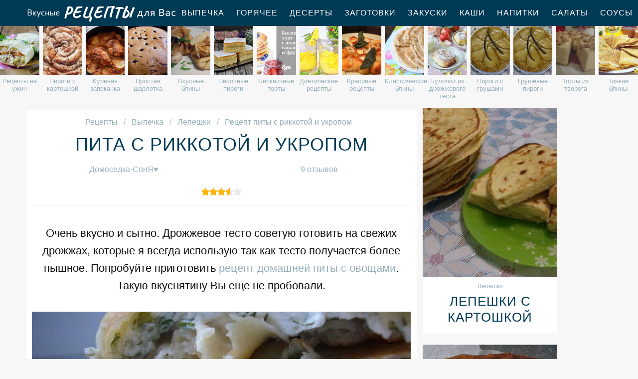

--- FILE ---
content_type: text/html; charset=UTF-8
request_url: https://reciple.ru/vypechka/lepeshki/pita-s-rikkotoi-i-ukropom
body_size: 13101
content:
<!DOCTYPE html><html lang="ru" class="has-navbar-fixed-top"><head> <meta charset="UTF-8"> <title>Рецепт питы с риккотой и укропом Пошагово с Фото, Рецепты Лепешек — Готовим Вкусно, Приготовить Просто, Сварить Быстро</title> <meta name="description" content="Рецепты приготовления питы с риккотой и укропом. Время приготовления 1 ч. Простой рецепт домашней кухни на пять порций содержит 315 ккал. Ингредиенты для питы с риккотой и укропом: укроп 1 пучок; соль 1 щепотка; дрожжи свежие 25 г; вода &#189; шт.; сахар 1 ч.л.; яйца куриные 1 шт.; мука 3 шт.; перец белый молотый по вкусу; масло растительное по вкусу."> <meta http-equiv="X-UA-Compatible" content="IE=edge"> <meta name="viewport" content="width=device-width, initial-scale=1"> <link rel="icon" type="image/png" sizes="96x96" href="/favicon-96x96.png"> <link rel="apple-touch-icon" sizes="180x180" href="/apple-icon-180x180.png"> <link rel="icon" type="image/png" sizes="192x192" href="/android-icon-192x192.png"> <link rel="manifest" href="/manifest.json"> <meta name="msapplication-TileColor" content="#ffffff"> <meta name="msapplication-TileImage" content="/ms-icon-144x144.png"> <meta name="theme-color" content="#ffffff"> <meta property="og:title" content="Рецепт питы с риккотой и укропом Пошагово с Фото, Рецепты Лепешек — Готовим Вкусно, Приготовить Просто, Сварить Быстро"> <meta property="og:type" content="website"> <meta property="og:site_name" content="reciple.ru"> <meta property="og:url" content="https://reciple.ru/vypechka/lepeshki/pita-s-rikkotoi-i-ukropom"> <meta property="og:description" content="Рецепты приготовления питы с риккотой и укропом. Время приготовления 1 ч. Простой рецепт домашней кухни на пять порций содержит 315 ккал. Ингредиенты для питы с риккотой и укропом: укроп 1 пучок; соль 1 щепотка; дрожжи свежие 25 г; вода &#189; шт.; сахар 1 ч.л.; яйца куриные 1 шт.; мука 3 шт.; перец белый молотый по вкусу; масло растительное по вкусу."> <meta property="og:image" content="https://reciple.ru/vypechka/lepeshki/pita-s-rikkotoi-i-ukropom/pita-s-rikkotoi-i-ukropom-ready0-w1200h630.jpg"> <meta name="twitter:card" content="summary_large_image"> <meta name="twitter:url" content="https://reciple.ru/vypechka/lepeshki/pita-s-rikkotoi-i-ukropom"> <meta name="twitter:title" content="Рецепт питы с риккотой и укропом Пошагово с Фото, Рецепты Лепешек — Готовим Вкусно, Приготовить Просто, Сварить Быстро"> <meta name="twitter:description" content="Рецепты приготовления питы с риккотой и укропом. Время приготовления 1 ч. Простой рецепт домашней кухни на пять порций содержит 315 ккал. Ингредиенты для питы с риккотой и укропом: укроп 1 пучок; соль 1 щепотка; дрожжи свежие 25 г; вода ½ шт.; сахар 1 ч"> <meta name="twitter:image" content="https://reciple.ru/vypechka/lepeshki/pita-s-rikkotoi-i-ukropom/pita-s-rikkotoi-i-ukropom-ready0-w1200h630.jpg"> <link rel="dns-prefetch" href="//fonts.googleapis.com"> <link rel="dns-prefetch" href="//counter.yadro.ru"> <link rel="dns-prefetch" href="//yastatic.net"> <link rel="dns-prefetch" href="//cdn01.kulnr.ru"> <link rel="preconnect" href="https://cdn01.kulnr.ru"> <link rel="stylesheet" type="text/css" href="/styles.css"> <link rel="canonical" href="https://reciple.ru/vypechka/lepeshki/pita-s-rikkotoi-i-ukropom"></head><body><nav class="navbar is-fixed-top" role="navigation" aria-label="main navigation"> <div class="container"> <div class="navbar-brand"> <a class="navbar-item logo" href="/" title="На Главную">Вкусные рецепты для Вас</a> <a role="button" class="navbar-burger burger" aria-label="menu" aria-expanded="false" data-target="navbarBasicExample"> <span aria-hidden="true"></span> <span aria-hidden="true"></span> <span aria-hidden="true"></span> </a> </div> <div id="navbarBasicExample" class="navbar-menu"> <div class="navbar-end"> <a class="navbar-item" href="/vypechka" title="Перейти в Раздел «Выпечка»">Выпечка</a> <a class="navbar-item" href="/goryachee" title="Перейти в Раздел «Горячее»">Горячее</a> <a class="navbar-item" href="/deserty" title="Перейти в Раздел «Десерты»">Десерты</a> <a class="navbar-item" href="/zagotovki" title="Перейти в Раздел «Заготовки»">Заготовки</a> <a class="navbar-item" href="/zakuski" title="Перейти в Раздел «Закуски»">Закуски</a> <a class="navbar-item" href="/kashi" title="Перейти в Раздел «Каши»">Каши</a> <a class="navbar-item" href="/napitki" title="Перейти в Раздел «Напитки»">Напитки</a> <a class="navbar-item" href="/salaty" title="Перейти в Раздел «Салаты»">Салаты</a> <a class="navbar-item" href="/sousy" title="Перейти в Раздел «Соусы»">Соусы</a> <a class="navbar-item" href="/supy" title="Перейти в Раздел «Супы»">Супы</a> </div> </div> </div></nav> <div class="swiper mySwiper"> <div class="swiper-wrapper columns"> <div class="swiper-slide"> <div class="relative rltv"> <figure class="image is-4by5"> <img class="lozad" src="/zero.png" alt="Рецепты на ужин" data-src="/retsepty-na-uzhin/retsepty-na-uzhin-ready0-w204h250.jpg"> </figure> <a class="article_link" href="/retsepty-na-uzhin"><span>Рецепты на ужин</span></a> </div> </div> <div class="swiper-slide"> <div class="relative rltv"> <figure class="image is-4by5"> <img class="lozad" src="/zero.png" alt="Пироги с картошкой" data-src="/vypechka/pirogi/pirogi-s-kartoshkoi/pirogi-s-kartoshkoi-ready0-w204h250.jpg"> </figure> <a class="article_link" href="/vypechka/pirogi/pirogi-s-kartoshkoi"><span>Пироги с картошкой</span></a> </div> </div> <div class="swiper-slide"> <div class="relative rltv"> <figure class="image is-4by5"> <img class="lozad" src="/zero.png" alt="Куриная запеканка" data-src="/vypechka/zapekanki/kurinaya-zapekanka/kurinaya-zapekanka-ready0-w204h250.jpg"> </figure> <a class="article_link" href="/vypechka/zapekanki/kurinaya-zapekanka"><span>Куриная запеканка</span></a> </div> </div> <div class="swiper-slide"> <div class="relative rltv"> <figure class="image is-4by5"> <img class="lozad" src="/zero.png" alt="Простая шарлотка" data-src="/vypechka/sharlotka/prostaya-sharlotka/prostaya-sharlotka-ready0-w204h250.jpg"> </figure> <a class="article_link" href="/vypechka/sharlotka/prostaya-sharlotka"><span>Простая шарлотка</span></a> </div> </div> <div class="swiper-slide"> <div class="relative rltv"> <figure class="image is-4by5"> <img class="lozad" src="/zero.png" alt="Вкусные блины" data-src="/vypechka/bliny/vkusnye-bliny/vkusnye-bliny-ready0-w204h250.jpg"> </figure> <a class="article_link" href="/vypechka/bliny/vkusnye-bliny"><span>Вкусные блины</span></a> </div> </div> <div class="swiper-slide"> <div class="relative rltv"> <figure class="image is-4by5"> <img class="lozad" src="/zero.png" alt="Песочные пироги" data-src="/vypechka/pirogi/pesochnye-pirogi/pesochnye-pirogi-ready0-w204h250.jpg"> </figure> <a class="article_link" href="/vypechka/pirogi/pesochnye-pirogi"><span>Песочные пироги</span></a> </div> </div> <div class="swiper-slide"> <div class="relative rltv"> <figure class="image is-4by5"> <img class="lozad" src="/zero.png" alt="Бисквитные торты" data-src="/vypechka/torty/biskvitnye-torty/biskvitnye-torty-ready0-w204h250.jpg"> </figure> <a class="article_link" href="/vypechka/torty/biskvitnye-torty"><span>Бисквитные торты</span></a> </div> </div> <div class="swiper-slide"> <div class="relative rltv"> <figure class="image is-4by5"> <img class="lozad" src="/zero.png" alt="Диетические рецепты" data-src="/dieticheskie-retsepty/dieticheskie-retsepty-ready0-w204h250.jpg"> </figure> <a class="article_link" href="/dieticheskie-retsepty"><span>Диетические рецепты</span></a> </div> </div> <div class="swiper-slide"> <div class="relative rltv"> <figure class="image is-4by5"> <img class="lozad" src="/zero.png" alt="Красивые рецепты" data-src="/krasivye-retsepty/krasivye-retsepty-ready0-w204h250.jpg"> </figure> <a class="article_link" href="/krasivye-retsepty"><span>Красивые рецепты</span></a> </div> </div> <div class="swiper-slide"> <div class="relative rltv"> <figure class="image is-4by5"> <img class="lozad" src="/zero.png" alt="Классические блины" data-src="/vypechka/bliny/klassicheskie-bliny/klassicheskie-bliny-ready0-w204h250.jpg"> </figure> <a class="article_link" href="/vypechka/bliny/klassicheskie-bliny"><span>Классические блины</span></a> </div> </div> <div class="swiper-slide"> <div class="relative rltv"> <figure class="image is-4by5"> <img class="lozad" src="/zero.png" alt="Булочки из дрожжевого теста" data-src="/vypechka/bulochki/bulochki-iz-drozhzhevogo-testa/bulochki-iz-drozhzhevogo-testa-ready0-w204h250.jpg"> </figure> <a class="article_link" href="/vypechka/bulochki/bulochki-iz-drozhzhevogo-testa"><span>Булочки из дрожжевого теста</span></a> </div> </div> <div class="swiper-slide"> <div class="relative rltv"> <figure class="image is-4by5"> <img class="lozad" src="/zero.png" alt="Пироги с грушами" data-src="/vypechka/pirogi/pirogi-s-grushami/pirogi-s-grushami-ready0-w204h250.jpg"> </figure> <a class="article_link" href="/vypechka/pirogi/pirogi-s-grushami"><span>Пироги с грушами</span></a> </div> </div> <div class="swiper-slide"> <div class="relative rltv"> <figure class="image is-4by5"> <img class="lozad" src="/zero.png" alt="Грушевые пироги" data-src="/vypechka/pirogi/grushevye-pirogi/grushevye-pirogi-ready0-w204h250.jpg"> </figure> <a class="article_link" href="/vypechka/pirogi/grushevye-pirogi"><span>Грушевые пироги</span></a> </div> </div> <div class="swiper-slide"> <div class="relative rltv"> <figure class="image is-4by5"> <img class="lozad" src="/zero.png" alt="Торты из творога" data-src="/vypechka/torty/torty-iz-tvoroga/torty-iz-tvoroga-ready0-w204h250.jpg"> </figure> <a class="article_link" href="/vypechka/torty/torty-iz-tvoroga"><span>Торты из творога</span></a> </div> </div> <div class="swiper-slide"> <div class="relative rltv"> <figure class="image is-4by5"> <img class="lozad" src="/zero.png" alt="Тонкие блины" data-src="/vypechka/bliny/tonkie-bliny/tonkie-bliny-ready0-w204h250.jpg"> </figure> <a class="article_link" href="/vypechka/bliny/tonkie-bliny"><span>Тонкие блины</span></a> </div> </div> <div class="swiper-slide"> <div class="relative rltv"> <figure class="image is-4by5"> <img class="lozad" src="/zero.png" alt="Пироги на кефире" data-src="/vypechka/pirogi/pirogi-na-kefire/pirogi-na-kefire-ready0-w204h250.jpg"> </figure> <a class="article_link" href="/vypechka/pirogi/pirogi-na-kefire"><span>Пироги на кефире</span></a> </div> </div> <div class="swiper-slide"> <div class="relative rltv"> <figure class="image is-4by5"> <img class="lozad" src="/zero.png" alt="Тесто для пирожков" data-src="/vypechka/testo/testo-dlya-pirozhkov/testo-dlya-pirozhkov-ready0-w204h250.jpg"> </figure> <a class="article_link" href="/vypechka/testo/testo-dlya-pirozhkov"><span>Тесто для пирожков</span></a> </div> </div> <div class="swiper-slide"> <div class="relative rltv"> <figure class="image is-4by5"> <img class="lozad" src="/zero.png" alt="Пироги с тыквой" data-src="/vypechka/pirogi/pirogi-s-tykvoi/pirogi-s-tykvoi-ready0-w204h250.jpg"> </figure> <a class="article_link" href="/vypechka/pirogi/pirogi-s-tykvoi"><span>Пироги с тыквой</span></a> </div> </div> <div class="swiper-slide"> <div class="relative rltv"> <figure class="image is-4by5"> <img class="lozad" src="/zero.png" alt="Торты с маскарпоне" data-src="/vypechka/torty/torty-s-maskarpone/torty-s-maskarpone-ready0-w204h250.jpg"> </figure> <a class="article_link" href="/vypechka/torty/torty-s-maskarpone"><span>Торты с маскарпоне</span></a> </div> </div> <div class="swiper-slide"> <div class="relative rltv"> <figure class="image is-4by5"> <img class="lozad" src="/zero.png" alt="Оладьи из муки" data-src="/vypechka/oladyi/oladyi-iz-muki/oladyi-iz-muki-ready0-w204h250.jpg"> </figure> <a class="article_link" href="/vypechka/oladyi/oladyi-iz-muki"><span>Оладьи из муки</span></a> </div> </div> <div class="swiper-slide"> <div class="relative rltv"> <figure class="image is-4by5"> <img class="lozad" src="/zero.png" alt="Рыбные пироги" data-src="/vypechka/pirogi/rybnye-pirogi/rybnye-pirogi-ready0-w204h250.jpg"> </figure> <a class="article_link" href="/vypechka/pirogi/rybnye-pirogi"><span>Рыбные пироги</span></a> </div> </div> <div class="swiper-slide"> <div class="relative rltv"> <figure class="image is-4by5"> <img class="lozad" src="/zero.png" alt="Печенье из творога" data-src="/vypechka/pechenye/pechenye-iz-tvoroga/pechenye-iz-tvoroga-ready0-w204h250.jpg"> </figure> <a class="article_link" href="/vypechka/pechenye/pechenye-iz-tvoroga"><span>Печенье из творога</span></a> </div> </div> <div class="swiper-slide"> <div class="relative rltv"> <figure class="image is-4by5"> <img class="lozad" src="/zero.png" alt="Простая запеканка" data-src="/vypechka/zapekanki/prostaya-zapekanka/prostaya-zapekanka-ready0-w204h250.jpg"> </figure> <a class="article_link" href="/vypechka/zapekanki/prostaya-zapekanka"><span>Простая запеканка</span></a> </div> </div> <div class="swiper-slide"> <div class="relative rltv"> <figure class="image is-4by5"> <img class="lozad" src="/zero.png" alt="Булочки в духовке" data-src="/vypechka/bulochki/bulochki-v-dukhovke/bulochki-v-dukhovke-ready0-w204h250.jpg"> </figure> <a class="article_link" href="/vypechka/bulochki/bulochki-v-dukhovke"><span>Булочки в духовке</span></a> </div> </div> <div class="swiper-slide"> <div class="relative rltv"> <figure class="image is-4by5"> <img class="lozad" src="/zero.png" alt="Домашние маффины" data-src="/vypechka/maffiny/domashnie-maffiny/domashnie-maffiny-ready0-w204h250.jpg"> </figure> <a class="article_link" href="/vypechka/maffiny/domashnie-maffiny"><span>Домашние маффины</span></a> </div> </div> <div class="swiper-slide"> <div class="relative rltv"> <figure class="image is-4by5"> <img class="lozad" src="/zero.png" alt="Печенье на маргарине" data-src="/vypechka/pechenye/pechenye-na-margarine/pechenye-na-margarine-ready0-w204h250.jpg"> </figure> <a class="article_link" href="/vypechka/pechenye/pechenye-na-margarine"><span>Печенье на маргарине</span></a> </div> </div> <div class="swiper-slide"> <div class="relative rltv"> <figure class="image is-4by5"> <img class="lozad" src="/zero.png" alt="Мини пицца" data-src="/vypechka/pitstsa/mini-pitstsa/mini-pitstsa-ready0-w204h250.jpg"> </figure> <a class="article_link" href="/vypechka/pitstsa/mini-pitstsa"><span>Мини пицца</span></a> </div> </div> <div class="swiper-slide"> <div class="relative rltv"> <figure class="image is-4by5"> <img class="lozad" src="/zero.png" alt="Пироги из слоеного теста" data-src="/vypechka/pirogi/pirogi-iz-sloenogo-testa/pirogi-iz-sloenogo-testa-ready0-w204h250.jpg"> </figure> <a class="article_link" href="/vypechka/pirogi/pirogi-iz-sloenogo-testa"><span>Пироги из слоеного теста</span></a> </div> </div> <div class="swiper-slide"> <div class="relative rltv"> <figure class="image is-4by5"> <img class="lozad" src="/zero.png" alt="Муссовый торт" data-src="/vypechka/torty/mussovy-tort/mussovy-tort-ready0-w204h250.jpg"> </figure> <a class="article_link" href="/vypechka/torty/mussovy-tort"><span>Муссовый торт</span></a> </div> </div> <div class="swiper-slide"> <div class="relative rltv"> <figure class="image is-4by5"> <img class="lozad" src="/zero.png" alt="Овсяно блины" data-src="/vypechka/bliny/ovsyano-bliny/ovsyano-bliny-ready0-w204h250.jpg"> </figure> <a class="article_link" href="/vypechka/bliny/ovsyano-bliny"><span>Овсяно блины</span></a> </div> </div> <div class="swiper-slide"> <div class="relative rltv"> <figure class="image is-4by5"> <img class="lozad" src="/zero.png" alt="Праздничные рецепты" data-src="/prazdnichnye-retsepty/prazdnichnye-retsepty-ready0-w204h250.jpg"> </figure> <a class="article_link" href="/prazdnichnye-retsepty"><span>Праздничные рецепты</span></a> </div> </div> <div class="swiper-slide"> <div class="relative rltv"> <figure class="image is-4by5"> <img class="lozad" src="/zero.png" alt="Запеканка из кабачков" data-src="/vypechka/zapekanki/zapekanka-iz-kabachkov/zapekanka-iz-kabachkov-ready0-w204h250.jpg"> </figure> <a class="article_link" href="/vypechka/zapekanki/zapekanka-iz-kabachkov"><span>Запеканка из кабачков</span></a> </div> </div> <div class="swiper-slide"> <div class="relative rltv"> <figure class="image is-4by5"> <img class="lozad" src="/zero.png" alt="Печенье на кефире" data-src="/vypechka/pechenye/pechenye-na-kefire/pechenye-na-kefire-ready0-w204h250.jpg"> </figure> <a class="article_link" href="/vypechka/pechenye/pechenye-na-kefire"><span>Печенье на кефире</span></a> </div> </div> <div class="swiper-slide"> <div class="relative rltv"> <figure class="image is-4by5"> <img class="lozad" src="/zero.png" alt="Кексы в микроволновке" data-src="/vypechka/keksy/keksy-v-mikrovolnovke/keksy-v-mikrovolnovke-ready0-w204h250.jpg"> </figure> <a class="article_link" href="/vypechka/keksy/keksy-v-mikrovolnovke"><span>Кексы в микроволновке</span></a> </div> </div> <div class="swiper-slide"> <div class="relative rltv"> <figure class="image is-4by5"> <img class="lozad" src="/zero.png" alt="Простые маффины" data-src="/vypechka/maffiny/prostye-maffiny/prostye-maffiny-ready0-w204h250.jpg"> </figure> <a class="article_link" href="/vypechka/maffiny/prostye-maffiny"><span>Простые маффины</span></a> </div> </div> <div class="swiper-slide"> <div class="relative rltv"> <figure class="image is-4by5"> <img class="lozad" src="/zero.png" alt="Пироги с творогом" data-src="/vypechka/pirogi/pirogi-s-tvorogom/pirogi-s-tvorogom-ready0-w204h250.jpg"> </figure> <a class="article_link" href="/vypechka/pirogi/pirogi-s-tvorogom"><span>Пироги с творогом</span></a> </div> </div> <div class="swiper-slide"> <div class="relative rltv"> <figure class="image is-4by5"> <img class="lozad" src="/zero.png" alt="Блины с бананом" data-src="/vypechka/bliny/bliny-s-bananom/bliny-s-bananom-ready0-w204h250.jpg"> </figure> <a class="article_link" href="/vypechka/bliny/bliny-s-bananom"><span>Блины с бананом</span></a> </div> </div> <div class="swiper-slide"> <div class="relative rltv"> <figure class="image is-4by5"> <img class="lozad" src="/zero.png" alt="Пироги с фаршем" data-src="/vypechka/pirogi/pirogi-s-farshem/pirogi-s-farshem-ready0-w204h250.jpg"> </figure> <a class="article_link" href="/vypechka/pirogi/pirogi-s-farshem"><span>Пироги с фаршем</span></a> </div> </div> <div class="swiper-slide"> <div class="relative rltv"> <figure class="image is-4by5"> <img class="lozad" src="/zero.png" alt="Вкусные торты" data-src="/vypechka/torty/vkusnye-torty/vkusnye-torty-ready0-w204h250.jpg"> </figure> <a class="article_link" href="/vypechka/torty/vkusnye-torty"><span>Вкусные торты</span></a> </div> </div> <div class="swiper-slide"> <div class="relative rltv"> <figure class="image is-4by5"> <img class="lozad" src="/zero.png" alt="Пицца на скорую руку" data-src="/vypechka/pitstsa/pitstsa-na-skoruyu-ruku/pitstsa-na-skoruyu-ruku-ready0-w204h250.jpg"> </figure> <a class="article_link" href="/vypechka/pitstsa/pitstsa-na-skoruyu-ruku"><span>Пицца на скорую руку</span></a> </div> </div> <div class="swiper-slide"> <div class="relative rltv"> <figure class="image is-4by5"> <img class="lozad" src="/zero.png" alt="Банановый торт" data-src="/vypechka/torty/bananovy-tort/bananovy-tort-ready0-w204h250.jpg"> </figure> <a class="article_link" href="/vypechka/torty/bananovy-tort"><span>Банановый торт</span></a> </div> </div> <div class="swiper-slide"> <div class="relative rltv"> <figure class="image is-4by5"> <img class="lozad" src="/zero.png" alt="Рисовая запеканка" data-src="/vypechka/zapekanki/risovaya-zapekanka/risovaya-zapekanka-ready0-w204h250.jpg"> </figure> <a class="article_link" href="/vypechka/zapekanki/risovaya-zapekanka"><span>Рисовая запеканка</span></a> </div> </div> <div class="swiper-slide"> <div class="relative rltv"> <figure class="image is-4by5"> <img class="lozad" src="/zero.png" alt="Вкусное печенье" data-src="/vypechka/pechenye/vkusnoe-pechenye/vkusnoe-pechenye-ready0-w204h250.jpg"> </figure> <a class="article_link" href="/vypechka/pechenye/vkusnoe-pechenye"><span>Вкусное печенье</span></a> </div> </div> <div class="swiper-slide"> <div class="relative rltv"> <figure class="image is-4by5"> <img class="lozad" src="/zero.png" alt="Мясная запеканка" data-src="/vypechka/zapekanki/myasnaya-zapekanka/myasnaya-zapekanka-ready0-w204h250.jpg"> </figure> <a class="article_link" href="/vypechka/zapekanki/myasnaya-zapekanka"><span>Мясная запеканка</span></a> </div> </div> <div class="swiper-slide"> <div class="relative rltv"> <figure class="image is-4by5"> <img class="lozad" src="/zero.png" alt="Простые торты" data-src="/vypechka/torty/prostye-torty/prostye-torty-ready0-w204h250.jpg"> </figure> <a class="article_link" href="/vypechka/torty/prostye-torty"><span>Простые торты</span></a> </div> </div> <div class="swiper-slide"> <div class="relative rltv"> <figure class="image is-4by5"> <img class="lozad" src="/zero.png" alt="Запеканка из капусты" data-src="/vypechka/zapekanki/zapekanka-iz-kapusty/zapekanka-iz-kapusty-ready0-w204h250.jpg"> </figure> <a class="article_link" href="/vypechka/zapekanki/zapekanka-iz-kapusty"><span>Запеканка из капусты</span></a> </div> </div> <div class="swiper-slide"> <div class="relative rltv"> <figure class="image is-4by5"> <img class="lozad" src="/zero.png" alt="Домашнее печенье" data-src="/vypechka/pechenye/domashnee-pechenye/domashnee-pechenye-ready0-w204h250.jpg"> </figure> <a class="article_link" href="/vypechka/pechenye/domashnee-pechenye"><span>Домашнее печенье</span></a> </div> </div> <div class="swiper-slide"> <div class="relative rltv"> <figure class="image is-4by5"> <img class="lozad" src="/zero.png" alt="Торты со сметаной" data-src="/vypechka/torty/torty-so-smetanoi/torty-so-smetanoi-ready0-w204h250.jpg"> </figure> <a class="article_link" href="/vypechka/torty/torty-so-smetanoi"><span>Торты со сметаной</span></a> </div> </div> <div class="swiper-slide"> <div class="relative rltv"> <figure class="image is-4by5"> <img class="lozad" src="/zero.png" alt="Оладьи на дрожжах" data-src="/vypechka/oladyi/oladyi-na-drozhzhakh/oladyi-na-drozhzhakh-ready0-w204h250.jpg"> </figure> <a class="article_link" href="/vypechka/oladyi/oladyi-na-drozhzhakh"><span>Оладьи на дрожжах</span></a> </div> </div> <div class="swiper-slide"> <div class="relative rltv"> <figure class="image is-4by5"> <img class="lozad" src="/zero.png" alt="Рецепты на зиму" data-src="/retsepty-na-zimu/retsepty-na-zimu-ready0-w204h250.jpg"> </figure> <a class="article_link" href="/retsepty-na-zimu"><span>Рецепты на зиму</span></a> </div> </div> <div class="swiper-slide"> <div class="relative rltv"> <figure class="image is-4by5"> <img class="lozad" src="/zero.png" alt="Новогодние торты" data-src="/vypechka/torty/novogodnie-torty/novogodnie-torty-ready0-w204h250.jpg"> </figure> <a class="article_link" href="/vypechka/torty/novogodnie-torty"><span>Новогодние торты</span></a> </div> </div> <div class="swiper-slide"> <div class="relative rltv"> <figure class="image is-4by5"> <img class="lozad" src="/zero.png" alt="Пицца с помидорами" data-src="/vypechka/pitstsa/pitstsa-s-pomidorami/pitstsa-s-pomidorami-ready0-w204h250.jpg"> </figure> <a class="article_link" href="/vypechka/pitstsa/pitstsa-s-pomidorami"><span>Пицца с помидорами</span></a> </div> </div> <div class="swiper-slide"> <div class="relative rltv"> <figure class="image is-4by5"> <img class="lozad" src="/zero.png" alt="Кексы с орехами" data-src="/vypechka/keksy/keksy-s-orekhami/keksy-s-orekhami-ready0-w204h250.jpg"> </figure> <a class="article_link" href="/vypechka/keksy/keksy-s-orekhami"><span>Кексы с орехами</span></a> </div> </div> <div class="swiper-slide"> <div class="relative rltv"> <figure class="image is-4by5"> <img class="lozad" src="/zero.png" alt="Блины без яиц" data-src="/vypechka/bliny/bliny-bez-yaits/bliny-bez-yaits-ready0-w204h250.jpg"> </figure> <a class="article_link" href="/vypechka/bliny/bliny-bez-yaits"><span>Блины без яиц</span></a> </div> </div> <div class="swiper-slide"> <div class="relative rltv"> <figure class="image is-4by5"> <img class="lozad" src="/zero.png" alt="Творожные торты" data-src="/vypechka/torty/tvorozhnye-torty/tvorozhnye-torty-ready0-w204h250.jpg"> </figure> <a class="article_link" href="/vypechka/torty/tvorozhnye-torty"><span>Творожные торты</span></a> </div> </div> <div class="swiper-slide"> <div class="relative rltv"> <figure class="image is-4by5"> <img class="lozad" src="/zero.png" alt="Пироги с вишней" data-src="/vypechka/pirogi/pirogi-s-vishnei/pirogi-s-vishnei-ready0-w204h250.jpg"> </figure> <a class="article_link" href="/vypechka/pirogi/pirogi-s-vishnei"><span>Пироги с вишней</span></a> </div> </div> <div class="swiper-slide"> <div class="relative rltv"> <figure class="image is-4by5"> <img class="lozad" src="/zero.png" alt="Вкусные рецепты" data-src="/vkusnye-retsepty/vkusnye-retsepty-ready0-w204h250.jpg"> </figure> <a class="article_link" href="/vkusnye-retsepty"><span>Вкусные рецепты</span></a> </div> </div> <div class="swiper-slide"> <div class="relative rltv"> <figure class="image is-4by5"> <img class="lozad" src="/zero.png" alt="Классические рецепты" data-src="/klassicheskie-retsepty/klassicheskie-retsepty-ready0-w204h250.jpg"> </figure> <a class="article_link" href="/klassicheskie-retsepty"><span>Классические рецепты</span></a> </div> </div> <div class="swiper-slide"> <div class="relative rltv"> <figure class="image is-4by5"> <img class="lozad" src="/zero.png" alt="Домашние кексы" data-src="/vypechka/keksy/domashnie-keksy/domashnie-keksy-ready0-w204h250.jpg"> </figure> <a class="article_link" href="/vypechka/keksy/domashnie-keksy"><span>Домашние кексы</span></a> </div> </div> <div class="swiper-slide"> <div class="relative rltv"> <figure class="image is-4by5"> <img class="lozad" src="/zero.png" alt="Домашние торты" data-src="/vypechka/torty/domashnie-torty/domashnie-torty-ready0-w204h250.jpg"> </figure> <a class="article_link" href="/vypechka/torty/domashnie-torty"><span>Домашние торты</span></a> </div> </div> <div class="swiper-slide"> <div class="relative rltv"> <figure class="image is-4by5"> <img class="lozad" src="/zero.png" alt="Новогоднее печенье" data-src="/vypechka/pechenye/novogodnee-pechenye/novogodnee-pechenye-ready0-w204h250.jpg"> </figure> <a class="article_link" href="/vypechka/pechenye/novogodnee-pechenye"><span>Новогоднее печенье</span></a> </div> </div> <div class="swiper-slide"> <div class="relative rltv"> <figure class="image is-4by5"> <img class="lozad" src="/zero.png" alt="Киш" data-src="/vypechka/pirogi/kish/kish-ready0-w204h250.jpg"> </figure> <a class="article_link" href="/vypechka/pirogi/kish"><span>Киш</span></a> </div> </div> <div class="swiper-slide"> <div class="relative rltv"> <figure class="image is-4by5"> <img class="lozad" src="/zero.png" alt="Кексы на сметане" data-src="/vypechka/keksy/keksy-na-smetane/keksy-na-smetane-ready0-w204h250.jpg"> </figure> <a class="article_link" href="/vypechka/keksy/keksy-na-smetane"><span>Кексы на сметане</span></a> </div> </div> <div class="swiper-slide"> <div class="relative rltv"> <figure class="image is-4by5"> <img class="lozad" src="/zero.png" alt="Пироги с курицей" data-src="/vypechka/pirogi/pirogi-s-kuritsei/pirogi-s-kuritsei-ready0-w204h250.jpg"> </figure> <a class="article_link" href="/vypechka/pirogi/pirogi-s-kuritsei"><span>Пироги с курицей</span></a> </div> </div> <div class="swiper-slide"> <div class="relative rltv"> <figure class="image is-4by5"> <img class="lozad" src="/zero.png" alt="Запеканка с сыром" data-src="/vypechka/zapekanki/zapekanka-s-syrom/zapekanka-s-syrom-ready0-w204h250.jpg"> </figure> <a class="article_link" href="/vypechka/zapekanki/zapekanka-s-syrom"><span>Запеканка с сыром</span></a> </div> </div> <div class="swiper-slide"> <div class="relative rltv"> <figure class="image is-4by5"> <img class="lozad" src="/zero.png" alt="Наполеон" data-src="/vypechka/torty/napoleon/napoleon-ready0-w204h250.jpg"> </figure> <a class="article_link" href="/vypechka/torty/napoleon"><span>Наполеон</span></a> </div> </div> <div class="swiper-slide"> <div class="relative rltv"> <figure class="image is-4by5"> <img class="lozad" src="/zero.png" alt="Булочки с начинкой" data-src="/vypechka/bulochki/bulochki-s-nachinkoi/bulochki-s-nachinkoi-ready0-w204h250.jpg"> </figure> <a class="article_link" href="/vypechka/bulochki/bulochki-s-nachinkoi"><span>Булочки с начинкой</span></a> </div> </div> <div class="swiper-slide"> <div class="relative rltv"> <figure class="image is-4by5"> <img class="lozad" src="/zero.png" alt="Банановые маффины" data-src="/vypechka/maffiny/bananovye-maffiny/bananovye-maffiny-ready0-w204h250.jpg"> </figure> <a class="article_link" href="/vypechka/maffiny/bananovye-maffiny"><span>Банановые маффины</span></a> </div> </div> <div class="swiper-slide"> <div class="relative rltv"> <figure class="image is-4by5"> <img class="lozad" src="/zero.png" alt="Пироги с луком" data-src="/vypechka/pirogi/pirogi-s-lukom/pirogi-s-lukom-ready0-w204h250.jpg"> </figure> <a class="article_link" href="/vypechka/pirogi/pirogi-s-lukom"><span>Пироги с луком</span></a> </div> </div> <div class="swiper-slide"> <div class="relative rltv"> <figure class="image is-4by5"> <img class="lozad" src="/zero.png" alt="Морковные пироги" data-src="/vypechka/pirogi/morkovnye-pirogi/morkovnye-pirogi-ready0-w204h250.jpg"> </figure> <a class="article_link" href="/vypechka/pirogi/morkovnye-pirogi"><span>Морковные пироги</span></a> </div> </div> <div class="swiper-slide"> <div class="relative rltv"> <figure class="image is-4by5"> <img class="lozad" src="/zero.png" alt="Печенье на сметане" data-src="/vypechka/pechenye/pechenye-na-smetane/pechenye-na-smetane-ready0-w204h250.jpg"> </figure> <a class="article_link" href="/vypechka/pechenye/pechenye-na-smetane"><span>Печенье на сметане</span></a> </div> </div> <div class="swiper-slide"> <div class="relative rltv"> <figure class="image is-4by5"> <img class="lozad" src="/zero.png" alt="Красивые торты" data-src="/vypechka/torty/krasivye-torty/krasivye-torty-ready0-w204h250.jpg"> </figure> <a class="article_link" href="/vypechka/torty/krasivye-torty"><span>Красивые торты</span></a> </div> </div> <div class="swiper-slide"> <div class="relative rltv"> <figure class="image is-4by5"> <img class="lozad" src="/zero.png" alt="Пицца с ветчиной" data-src="/vypechka/pitstsa/pitstsa-s-vetchinoi/pitstsa-s-vetchinoi-ready0-w204h250.jpg"> </figure> <a class="article_link" href="/vypechka/pitstsa/pitstsa-s-vetchinoi"><span>Пицца с ветчиной</span></a> </div> </div> <div class="swiper-slide"> <div class="relative rltv"> <figure class="image is-4by5"> <img class="lozad" src="/zero.png" alt="Запеканка с курицей" data-src="/vypechka/zapekanki/zapekanka-s-kuritsei/zapekanka-s-kuritsei-ready0-w204h250.jpg"> </figure> <a class="article_link" href="/vypechka/zapekanki/zapekanka-s-kuritsei"><span>Запеканка с курицей</span></a> </div> </div> <div class="swiper-slide"> <div class="relative rltv"> <figure class="image is-4by5"> <img class="lozad" src="/zero.png" alt="Тыквенные маффины" data-src="/vypechka/maffiny/tykvennye-maffiny/tykvennye-maffiny-ready0-w204h250.jpg"> </figure> <a class="article_link" href="/vypechka/maffiny/tykvennye-maffiny"><span>Тыквенные маффины</span></a> </div> </div> <div class="swiper-slide"> <div class="relative rltv"> <figure class="image is-4by5"> <img class="lozad" src="/zero.png" alt="Лимонные кексы" data-src="/vypechka/keksy/limonnye-keksy/limonnye-keksy-ready0-w204h250.jpg"> </figure> <a class="article_link" href="/vypechka/keksy/limonnye-keksy"><span>Лимонные кексы</span></a> </div> </div> <div class="swiper-slide"> <div class="relative rltv"> <figure class="image is-4by5"> <img class="lozad" src="/zero.png" alt="Оладьи на кефире" data-src="/vypechka/oladyi/oladyi-na-kefire/oladyi-na-kefire-ready0-w204h250.jpg"> </figure> <a class="article_link" href="/vypechka/oladyi/oladyi-na-kefire"><span>Оладьи на кефире</span></a> </div> </div> <div class="swiper-slide"> <div class="relative rltv"> <figure class="image is-4by5"> <img class="lozad" src="/zero.png" alt="Пироги с сыром" data-src="/vypechka/pirogi/pirogi-s-syrom/pirogi-s-syrom-ready0-w204h250.jpg"> </figure> <a class="article_link" href="/vypechka/pirogi/pirogi-s-syrom"><span>Пироги с сыром</span></a> </div> </div> <div class="swiper-slide"> <div class="relative rltv"> <figure class="image is-4by5"> <img class="lozad" src="/zero.png" alt="Медовые торты" data-src="/vypechka/torty/medovye-torty/medovye-torty-ready0-w204h250.jpg"> </figure> <a class="article_link" href="/vypechka/torty/medovye-torty"><span>Медовые торты</span></a> </div> </div> <div class="swiper-slide"> <div class="relative rltv"> <figure class="image is-4by5"> <img class="lozad" src="/zero.png" alt="Абрикосовые пироги" data-src="/vypechka/pirogi/abrikosovye-pirogi/abrikosovye-pirogi-ready0-w204h250.jpg"> </figure> <a class="article_link" href="/vypechka/pirogi/abrikosovye-pirogi"><span>Абрикосовые пироги</span></a> </div> </div> <div class="swiper-slide"> <div class="relative rltv"> <figure class="image is-4by5"> <img class="lozad" src="/zero.png" alt="Булочки с творогом" data-src="/vypechka/bulochki/bulochki-s-tvorogom/bulochki-s-tvorogom-ready0-w204h250.jpg"> </figure> <a class="article_link" href="/vypechka/bulochki/bulochki-s-tvorogom"><span>Булочки с творогом</span></a> </div> </div> <div class="swiper-slide"> <div class="relative rltv"> <figure class="image is-4by5"> <img class="lozad" src="/zero.png" alt="Печенье из овсяных хлопьев" data-src="/vypechka/pechenye/pechenye-iz-ovsyanykh-khlopyev/pechenye-iz-ovsyanykh-khlopyev-ready0-w204h250.jpg"> </figure> <a class="article_link" href="/vypechka/pechenye/pechenye-iz-ovsyanykh-khlopyev"><span>Печенье из овсяных хлопьев</span></a> </div> </div> <div class="swiper-slide"> <div class="relative rltv"> <figure class="image is-4by5"> <img class="lozad" src="/zero.png" alt="Булочки с маком" data-src="/vypechka/bulochki/bulochki-s-makom/bulochki-s-makom-ready0-w204h250.jpg"> </figure> <a class="article_link" href="/vypechka/bulochki/bulochki-s-makom"><span>Булочки с маком</span></a> </div> </div> <div class="swiper-slide"> <div class="relative rltv"> <figure class="image is-4by5"> <img class="lozad" src="/zero.png" alt="Домашние капкейки" data-src="/vypechka/keksy/domashnie-kapkeiki/domashnie-kapkeiki-ready0-w204h250.jpg"> </figure> <a class="article_link" href="/vypechka/keksy/domashnie-kapkeiki"><span>Домашние капкейки</span></a> </div> </div> <div class="swiper-slide"> <div class="relative rltv"> <figure class="image is-4by5"> <img class="lozad" src="/zero.png" alt="Пироги с ягодами" data-src="/vypechka/pirogi/pirogi-s-yagodami/pirogi-s-yagodami-ready0-w204h250.jpg"> </figure> <a class="article_link" href="/vypechka/pirogi/pirogi-s-yagodami"><span>Пироги с ягодами</span></a> </div> </div> <div class="swiper-slide"> <div class="relative rltv"> <figure class="image is-4by5"> <img class="lozad" src="/zero.png" alt="Пироги с лимоном" data-src="/vypechka/pirogi/pirogi-s-limonom/pirogi-s-limonom-ready0-w204h250.jpg"> </figure> <a class="article_link" href="/vypechka/pirogi/pirogi-s-limonom"><span>Пироги с лимоном</span></a> </div> </div> <div class="swiper-slide"> <div class="relative rltv"> <figure class="image is-4by5"> <img class="lozad" src="/zero.png" alt="Вкусные кексы" data-src="/vypechka/keksy/vkusnye-keksy/vkusnye-keksy-ready0-w204h250.jpg"> </figure> <a class="article_link" href="/vypechka/keksy/vkusnye-keksy"><span>Вкусные кексы</span></a> </div> </div> <div class="swiper-slide"> <div class="relative rltv"> <figure class="image is-4by5"> <img class="lozad" src="/zero.png" alt="Рецепты в микроволновке" data-src="/retsepty-v-mikrovolnovke/retsepty-v-mikrovolnovke-ready0-w204h250.jpg"> </figure> <a class="article_link" href="/retsepty-v-mikrovolnovke"><span>Рецепты в микроволновке</span></a> </div> </div> <div class="swiper-slide"> <div class="relative rltv"> <figure class="image is-4by5"> <img class="lozad" src="/zero.png" alt="Блины на молоке" data-src="/vypechka/bliny/bliny-na-moloke/bliny-na-moloke-ready0-w204h250.jpg"> </figure> <a class="article_link" href="/vypechka/bliny/bliny-na-moloke"><span>Блины на молоке</span></a> </div> </div> <div class="swiper-slide"> <div class="relative rltv"> <figure class="image is-4by5"> <img class="lozad" src="/zero.png" alt="Торты на день рождения" data-src="/vypechka/torty/torty-na-den-rozhdeniya/torty-na-den-rozhdeniya-ready0-w204h250.jpg"> </figure> <a class="article_link" href="/vypechka/torty/torty-na-den-rozhdeniya"><span>Торты на день рождения</span></a> </div> </div> <div class="swiper-slide"> <div class="relative rltv"> <figure class="image is-4by5"> <img class="lozad" src="/zero.png" alt="Тыквенная запеканка" data-src="/vypechka/zapekanki/tykvennaya-zapekanka/tykvennaya-zapekanka-ready0-w204h250.jpg"> </figure> <a class="article_link" href="/vypechka/zapekanki/tykvennaya-zapekanka"><span>Тыквенная запеканка</span></a> </div> </div> <div class="swiper-slide"> <div class="relative rltv"> <figure class="image is-4by5"> <img class="lozad" src="/zero.png" alt="Пироги с апельсинами" data-src="/vypechka/pirogi/pirogi-s-apelsinami/pirogi-s-apelsinami-ready0-w204h250.jpg"> </figure> <a class="article_link" href="/vypechka/pirogi/pirogi-s-apelsinami"><span>Пироги с апельсинами</span></a> </div> </div> <div class="swiper-slide"> <div class="relative rltv"> <figure class="image is-4by5"> <img class="lozad" src="/zero.png" alt="Пироги с капустой" data-src="/vypechka/pirogi/pirogi-s-kapustoi/pirogi-s-kapustoi-ready0-w204h250.jpg"> </figure> <a class="article_link" href="/vypechka/pirogi/pirogi-s-kapustoi"><span>Пироги с капустой</span></a> </div> </div> <div class="swiper-slide"> <div class="relative rltv"> <figure class="image is-4by5"> <img class="lozad" src="/zero.png" alt="Рецепты на новый год" data-src="/retsepty-na-novy-god/retsepty-na-novy-god-ready0-w204h250.jpg"> </figure> <a class="article_link" href="/retsepty-na-novy-god"><span>Рецепты на новый год</span></a> </div> </div> <div class="swiper-slide"> <div class="relative rltv"> <figure class="image is-4by5"> <img class="lozad" src="/zero.png" alt="Творожные пироги" data-src="/vypechka/pirogi/tvorozhnye-pirogi/tvorozhnye-pirogi-ready0-w204h250.jpg"> </figure> <a class="article_link" href="/vypechka/pirogi/tvorozhnye-pirogi"><span>Творожные пироги</span></a> </div> </div> <div class="swiper-slide"> <div class="relative rltv"> <figure class="image is-4by5"> <img class="lozad" src="/zero.png" alt="Кексы на кефире" data-src="/vypechka/keksy/keksy-na-kefire/keksy-na-kefire-ready0-w204h250.jpg"> </figure> <a class="article_link" href="/vypechka/keksy/keksy-na-kefire"><span>Кексы на кефире</span></a> </div> </div> <div class="swiper-slide"> <div class="relative rltv"> <figure class="image is-4by5"> <img class="lozad" src="/zero.png" alt="Пицца с сыром" data-src="/vypechka/pitstsa/pitstsa-s-syrom/pitstsa-s-syrom-ready0-w204h250.jpg"> </figure> <a class="article_link" href="/vypechka/pitstsa/pitstsa-s-syrom"><span>Пицца с сыром</span></a> </div> </div> <div class="swiper-slide"> <div class="relative rltv"> <figure class="image is-4by5"> <img class="lozad" src="/zero.png" alt="Тесто на блины" data-src="/vypechka/testo/testo-na-bliny/testo-na-bliny-ready0-w204h250.jpg"> </figure> <a class="article_link" href="/vypechka/testo/testo-na-bliny"><span>Тесто на блины</span></a> </div> </div> <div class="swiper-slide"> <div class="relative rltv"> <figure class="image is-4by5"> <img class="lozad" src="/zero.png" alt="Сладкое печенье" data-src="/vypechka/pechenye/sladkoe-pechenye/sladkoe-pechenye-ready0-w204h250.jpg"> </figure> <a class="article_link" href="/vypechka/pechenye/sladkoe-pechenye"><span>Сладкое печенье</span></a> </div> </div> <div class="swiper-slide"> <div class="relative rltv"> <figure class="image is-4by5"> <img class="lozad" src="/zero.png" alt="Печеночные оладьи" data-src="/vypechka/oladyi/pechenochnye-oladyi/pechenochnye-oladyi-ready0-w204h250.jpg"> </figure> <a class="article_link" href="/vypechka/oladyi/pechenochnye-oladyi"><span>Печеночные оладьи</span></a> </div> </div> <div class="swiper-slide"> <div class="relative rltv"> <figure class="image is-4by5"> <img class="lozad" src="/zero.png" alt="Классические торты" data-src="/vypechka/torty/klassicheskie-torty/klassicheskie-torty-ready0-w204h250.jpg"> </figure> <a class="article_link" href="/vypechka/torty/klassicheskie-torty"><span>Классические торты</span></a> </div> </div> <div class="swiper-slide"> <div class="relative rltv"> <figure class="image is-4by5"> <img class="lozad" src="/zero.png" alt="Куриные оладьи" data-src="/vypechka/oladyi/kurinye-oladyi/kurinye-oladyi-ready0-w204h250.jpg"> </figure> <a class="article_link" href="/vypechka/oladyi/kurinye-oladyi"><span>Куриные оладьи</span></a> </div> </div> <div class="swiper-slide"> <div class="relative rltv"> <figure class="image is-4by5"> <img class="lozad" src="/zero.png" alt="Шарлотка в духовке" data-src="/vypechka/sharlotka/sharlotka-v-dukhovke/sharlotka-v-dukhovke-ready0-w204h250.jpg"> </figure> <a class="article_link" href="/vypechka/sharlotka/sharlotka-v-dukhovke"><span>Шарлотка в духовке</span></a> </div> </div> <div class="swiper-slide"> <div class="relative rltv"> <figure class="image is-4by5"> <img class="lozad" src="/zero.png" alt="Торты для детей" data-src="/vypechka/torty/torty-dlya-detei/torty-dlya-detei-ready0-w204h250.jpg"> </figure> <a class="article_link" href="/vypechka/torty/torty-dlya-detei"><span>Торты для детей</span></a> </div> </div> <div class="swiper-slide"> <div class="relative rltv"> <figure class="image is-4by5"> <img class="lozad" src="/zero.png" alt="Пироги с грибами" data-src="/vypechka/pirogi/pirogi-s-gribami/pirogi-s-gribami-ready0-w204h250.jpg"> </figure> <a class="article_link" href="/vypechka/pirogi/pirogi-s-gribami"><span>Пироги с грибами</span></a> </div> </div> <div class="swiper-slide"> <div class="relative rltv"> <figure class="image is-4by5"> <img class="lozad" src="/zero.png" alt="Кексы на молоке" data-src="/vypechka/keksy/keksy-na-moloke/keksy-na-moloke-ready0-w204h250.jpg"> </figure> <a class="article_link" href="/vypechka/keksy/keksy-na-moloke"><span>Кексы на молоке</span></a> </div> </div> <div class="swiper-slide"> <div class="relative rltv"> <figure class="image is-4by5"> <img class="lozad" src="/zero.png" alt="Пышные оладьи" data-src="/vypechka/oladyi/pyshnye-oladyi/pyshnye-oladyi-ready0-w204h250.jpg"> </figure> <a class="article_link" href="/vypechka/oladyi/pyshnye-oladyi"><span>Пышные оладьи</span></a> </div> </div> <div class="swiper-slide"> <div class="relative rltv"> <figure class="image is-4by5"> <img class="lozad" src="/zero.png" alt="Рецепты для хлебопечки" data-src="/retsepty-dlya-khlebopechki/retsepty-dlya-khlebopechki-ready0-w204h250.jpg"> </figure> <a class="article_link" href="/retsepty-dlya-khlebopechki"><span>Рецепты для хлебопечки</span></a> </div> </div> <div class="swiper-slide"> <div class="relative rltv"> <figure class="image is-4by5"> <img class="lozad" src="/zero.png" alt="Легкие рецепты" data-src="/legkie-retsepty/legkie-retsepty-ready0-w204h250.jpg"> </figure> <a class="article_link" href="/legkie-retsepty"><span>Легкие рецепты</span></a> </div> </div> <div class="swiper-slide"> <div class="relative rltv"> <figure class="image is-4by5"> <img class="lozad" src="/zero.png" alt="Простые рецепты" data-src="/prostye-retsepty/prostye-retsepty-ready0-w204h250.jpg"> </figure> <a class="article_link" href="/prostye-retsepty"><span>Простые рецепты</span></a> </div> </div> <div class="swiper-slide"> <div class="relative rltv"> <figure class="image is-4by5"> <img class="lozad" src="/zero.png" alt="Тыквенные пироги" data-src="/vypechka/pirogi/tykvennye-pirogi/tykvennye-pirogi-ready0-w204h250.jpg"> </figure> <a class="article_link" href="/vypechka/pirogi/tykvennye-pirogi"><span>Тыквенные пироги</span></a> </div> </div> <div class="swiper-slide"> <div class="relative rltv"> <figure class="image is-4by5"> <img class="lozad" src="/zero.png" alt="Торт без выпечки" data-src="/vypechka/torty/tort-bez-vypechki/tort-bez-vypechki-ready0-w204h250.jpg"> </figure> <a class="article_link" href="/vypechka/torty/tort-bez-vypechki"><span>Торт без выпечки</span></a> </div> </div> <div class="swiper-slide"> <div class="relative rltv"> <figure class="image is-4by5"> <img class="lozad" src="/zero.png" alt="Кексы с изюмом" data-src="/vypechka/keksy/keksy-s-izyumom/keksy-s-izyumom-ready0-w204h250.jpg"> </figure> <a class="article_link" href="/vypechka/keksy/keksy-s-izyumom"><span>Кексы с изюмом</span></a> </div> </div> <div class="swiper-slide"> <div class="relative rltv"> <figure class="image is-4by5"> <img class="lozad" src="/zero.png" alt="Вкусная запеканка" data-src="/vypechka/zapekanki/vkusnaya-zapekanka/vkusnaya-zapekanka-ready0-w204h250.jpg"> </figure> <a class="article_link" href="/vypechka/zapekanki/vkusnaya-zapekanka"><span>Вкусная запеканка</span></a> </div> </div> <div class="swiper-slide"> <div class="relative rltv"> <figure class="image is-4by5"> <img class="lozad" src="/zero.png" alt="Оладьи из тыквы" data-src="/vypechka/oladyi/oladyi-iz-tykvy/oladyi-iz-tykvy-ready0-w204h250.jpg"> </figure> <a class="article_link" href="/vypechka/oladyi/oladyi-iz-tykvy"><span>Оладьи из тыквы</span></a> </div> </div> <div class="swiper-slide"> <div class="relative rltv"> <figure class="image is-4by5"> <img class="lozad" src="/zero.png" alt="Рецепты в мультиварке" data-src="/retsepty-v-multivarke/retsepty-v-multivarke-ready0-w204h250.jpg"> </figure> <a class="article_link" href="/retsepty-v-multivarke"><span>Рецепты в мультиварке</span></a> </div> </div> <div class="swiper-slide"> <div class="relative rltv"> <figure class="image is-4by5"> <img class="lozad" src="/zero.png" alt="Рецепты на скорую руку" data-src="/retsepty-na-skoruyu-ruku/retsepty-na-skoruyu-ruku-ready0-w204h250.jpg"> </figure> <a class="article_link" href="/retsepty-na-skoruyu-ruku"><span>Рецепты на скорую руку</span></a> </div> </div> <div class="swiper-slide"> <div class="relative rltv"> <figure class="image is-4by5"> <img class="lozad" src="/zero.png" alt="Банановые кексы" data-src="/vypechka/keksy/bananovye-keksy/bananovye-keksy-ready0-w204h250.jpg"> </figure> <a class="article_link" href="/vypechka/keksy/bananovye-keksy"><span>Банановые кексы</span></a> </div> </div> <div class="swiper-slide"> <div class="relative rltv"> <figure class="image is-4by5"> <img class="lozad" src="/zero.png" alt="Кислые блины" data-src="/vypechka/bliny/kislye-bliny/kislye-bliny-ready0-w204h250.jpg"> </figure> <a class="article_link" href="/vypechka/bliny/kislye-bliny"><span>Кислые блины</span></a> </div> </div> <div class="swiper-slide"> <div class="relative rltv"> <figure class="image is-4by5"> <img class="lozad" src="/zero.png" alt="Простые пироги" data-src="/vypechka/pirogi/prostye-pirogi/prostye-pirogi-ready0-w204h250.jpg"> </figure> <a class="article_link" href="/vypechka/pirogi/prostye-pirogi"><span>Простые пироги</span></a> </div> </div> <div class="swiper-slide"> <div class="relative rltv"> <figure class="image is-4by5"> <img class="lozad" src="/zero.png" alt="Маффины с сыром" data-src="/vypechka/maffiny/maffiny-s-syrom/maffiny-s-syrom-ready0-w204h250.jpg"> </figure> <a class="article_link" href="/vypechka/maffiny/maffiny-s-syrom"><span>Маффины с сыром</span></a> </div> </div> <div class="swiper-slide"> <div class="relative rltv"> <figure class="image is-4by5"> <img class="lozad" src="/zero.png" alt="Детские запеканки" data-src="/vypechka/torty/detskie-zapekanki/detskie-zapekanki-ready0-w204h250.jpg"> </figure> <a class="article_link" href="/vypechka/torty/detskie-zapekanki"><span>Детские запеканки</span></a> </div> </div> <div class="swiper-slide"> <div class="relative rltv"> <figure class="image is-4by5"> <img class="lozad" src="/zero.png" alt="Торты с клубникой" data-src="/vypechka/torty/torty-s-klubnikoi/torty-s-klubnikoi-ready0-w204h250.jpg"> </figure> <a class="article_link" href="/vypechka/torty/torty-s-klubnikoi"><span>Торты с клубникой</span></a> </div> </div> <div class="swiper-slide"> <div class="relative rltv"> <figure class="image is-4by5"> <img class="lozad" src="/zero.png" alt="Постные кексы" data-src="/vypechka/keksy/postnye-keksy/postnye-keksy-ready0-w204h250.jpg"> </figure> <a class="article_link" href="/vypechka/keksy/postnye-keksy"><span>Постные кексы</span></a> </div> </div> <div class="swiper-slide"> <div class="relative rltv"> <figure class="image is-4by5"> <img class="lozad" src="/zero.png" alt="Рецепты на сковороде" data-src="/retsepty-na-skovorode/retsepty-na-skovorode-ready0-w204h250.jpg"> </figure> <a class="article_link" href="/retsepty-na-skovorode"><span>Рецепты на сковороде</span></a> </div> </div> <div class="swiper-slide"> <div class="relative rltv"> <figure class="image is-4by5"> <img class="lozad" src="/zero.png" alt="Шоколадные кексы" data-src="/vypechka/keksy/shokoladnye-keksy/shokoladnye-keksy-ready0-w204h250.jpg"> </figure> <a class="article_link" href="/vypechka/keksy/shokoladnye-keksy"><span>Шоколадные кексы</span></a> </div> </div> <div class="swiper-slide"> <div class="relative rltv"> <figure class="image is-4by5"> <img class="lozad" src="/zero.png" alt="Запеканка в мультиварке" data-src="/vypechka/zapekanki/zapekanka-v-multivarke/zapekanka-v-multivarke-ready0-w204h250.jpg"> </figure> <a class="article_link" href="/vypechka/zapekanki/zapekanka-v-multivarke"><span>Запеканка в мультиварке</span></a> </div> </div> <div class="swiper-slide"> <div class="relative rltv"> <figure class="image is-4by5"> <img class="lozad" src="/zero.png" alt="Запеканка с фаршем" data-src="/vypechka/zapekanki/zapekanka-s-farshem/zapekanka-s-farshem-ready0-w204h250.jpg"> </figure> <a class="article_link" href="/vypechka/zapekanki/zapekanka-s-farshem"><span>Запеканка с фаршем</span></a> </div> </div> <div class="swiper-slide"> <div class="relative rltv"> <figure class="image is-4by5"> <img class="lozad" src="/zero.png" alt="Булочки на кефире" data-src="/vypechka/bulochki/bulochki-na-kefire/bulochki-na-kefire-ready0-w204h250.jpg"> </figure> <a class="article_link" href="/vypechka/bulochki/bulochki-na-kefire"><span>Булочки на кефире</span></a> </div> </div> <div class="swiper-slide"> <div class="relative rltv"> <figure class="image is-4by5"> <img class="lozad" src="/zero.png" alt="Творожные кексы" data-src="/vypechka/keksy/tvorozhnye-keksy/tvorozhnye-keksy-ready0-w204h250.jpg"> </figure> <a class="article_link" href="/vypechka/keksy/tvorozhnye-keksy"><span>Творожные кексы</span></a> </div> </div> <div class="swiper-slide"> <div class="relative rltv"> <figure class="image is-4by5"> <img class="lozad" src="/zero.png" alt="Рецепты в духовке" data-src="/retsepty-v-dukhovke/retsepty-v-dukhovke-ready0-w204h250.jpg"> </figure> <a class="article_link" href="/retsepty-v-dukhovke"><span>Рецепты в духовке</span></a> </div> </div> <div class="swiper-slide"> <div class="relative rltv"> <figure class="image is-4by5"> <img class="lozad" src="/zero.png" alt="Яблочные пироги" data-src="/vypechka/pirogi/yablochnye-pirogi/yablochnye-pirogi-ready0-w204h250.jpg"> </figure> <a class="article_link" href="/vypechka/pirogi/yablochnye-pirogi"><span>Яблочные пироги</span></a> </div> </div> <div class="swiper-slide"> <div class="relative rltv"> <figure class="image is-4by5"> <img class="lozad" src="/zero.png" alt="Вкусная пицца" data-src="/vypechka/pitstsa/vkusnaya-pitstsa/vkusnaya-pitstsa-ready0-w204h250.jpg"> </figure> <a class="article_link" href="/vypechka/pitstsa/vkusnaya-pitstsa"><span>Вкусная пицца</span></a> </div> </div> <div class="swiper-slide"> <div class="relative rltv"> <figure class="image is-4by5"> <img class="lozad" src="/zero.png" alt="Дрожжевая пицца" data-src="/vypechka/pitstsa/drozhzhevaya-pitstsa/drozhzhevaya-pitstsa-ready0-w204h250.jpg"> </figure> <a class="article_link" href="/vypechka/pitstsa/drozhzhevaya-pitstsa"><span>Дрожжевая пицца</span></a> </div> </div> <div class="swiper-slide"> <div class="relative rltv"> <figure class="image is-4by5"> <img class="lozad" src="/zero.png" alt="Необычные торты" data-src="/vypechka/torty/neobychnye-torty/neobychnye-torty-ready0-w204h250.jpg"> </figure> <a class="article_link" href="/vypechka/torty/neobychnye-torty"><span>Необычные торты</span></a> </div> </div> <div class="swiper-slide"> <div class="relative rltv"> <figure class="image is-4by5"> <img class="lozad" src="/zero.png" alt="Запеканка с грибами" data-src="/vypechka/zapekanki/zapekanka-s-gribami/zapekanka-s-gribami-ready0-w204h250.jpg"> </figure> <a class="article_link" href="/vypechka/zapekanki/zapekanka-s-gribami"><span>Запеканка с грибами</span></a> </div> </div> <div class="swiper-slide"> <div class="relative rltv"> <figure class="image is-4by5"> <img class="lozad" src="/zero.png" alt="Торты со сгущенкой" data-src="/vypechka/torty/torty-so-sguschenkoi/torty-so-sguschenkoi-ready0-w204h250.jpg"> </figure> <a class="article_link" href="/vypechka/torty/torty-so-sguschenkoi"><span>Торты со сгущенкой</span></a> </div> </div> <div class="swiper-slide"> <div class="relative rltv"> <figure class="image is-4by5"> <img class="lozad" src="/zero.png" alt="Заварные блины" data-src="/vypechka/bliny/zavarnye-bliny/zavarnye-bliny-ready0-w204h250.jpg"> </figure> <a class="article_link" href="/vypechka/bliny/zavarnye-bliny"><span>Заварные блины</span></a> </div> </div> <div class="swiper-slide"> <div class="relative rltv"> <figure class="image is-4by5"> <img class="lozad" src="/zero.png" alt="Морковный кекс" data-src="/vypechka/keksy/morkovny-keks/morkovny-keks-ready0-w204h250.jpg"> </figure> <a class="article_link" href="/vypechka/keksy/morkovny-keks"><span>Морковный кекс</span></a> </div> </div> <div class="swiper-slide"> <div class="relative rltv"> <figure class="image is-4by5"> <img class="lozad" src="/zero.png" alt="Оладьи из кабачков" data-src="/vypechka/oladyi/oladyi-iz-kabachkov/oladyi-iz-kabachkov-ready0-w204h250.jpg"> </figure> <a class="article_link" href="/vypechka/oladyi/oladyi-iz-kabachkov"><span>Оладьи из кабачков</span></a> </div> </div> <div class="swiper-slide"> <div class="relative rltv"> <figure class="image is-4by5"> <img class="lozad" src="/zero.png" alt="Кукурузные пироги" data-src="/vypechka/pirogi/kukuruznye-pirogi/kukuruznye-pirogi-ready0-w204h250.jpg"> </figure> <a class="article_link" href="/vypechka/pirogi/kukuruznye-pirogi"><span>Кукурузные пироги</span></a> </div> </div> <div class="swiper-slide"> <div class="relative rltv"> <figure class="image is-4by5"> <img class="lozad" src="/zero.png" alt="Простое печенье" data-src="/vypechka/pechenye/prostoe-pechenye/prostoe-pechenye-ready0-w204h250.jpg"> </figure> <a class="article_link" href="/vypechka/pechenye/prostoe-pechenye"><span>Простое печенье</span></a> </div> </div> <div class="swiper-slide"> <div class="relative rltv"> <figure class="image is-4by5"> <img class="lozad" src="/zero.png" alt="Детское печенье" data-src="/vypechka/pechenye/detskoe-pechenye/detskoe-pechenye-ready0-w204h250.jpg"> </figure> <a class="article_link" href="/vypechka/pechenye/detskoe-pechenye"><span>Детское печенье</span></a> </div> </div> <div class="swiper-slide"> <div class="relative rltv"> <figure class="image is-4by5"> <img class="lozad" src="/zero.png" alt="Дрожжевые пироги" data-src="/vypechka/pirogi/drozhzhevye-pirogi/drozhzhevye-pirogi-ready0-w204h250.jpg"> </figure> <a class="article_link" href="/vypechka/pirogi/drozhzhevye-pirogi"><span>Дрожжевые пироги</span></a> </div> </div> <div class="swiper-slide"> <div class="relative rltv"> <figure class="image is-4by5"> <img class="lozad" src="/zero.png" alt="Домашние рецепты" data-src="/domashnie-retsepty/domashnie-retsepty-ready0-w204h250.jpg"> </figure> <a class="article_link" href="/domashnie-retsepty"><span>Домашние рецепты</span></a> </div> </div> <div class="swiper-slide"> <div class="relative rltv"> <figure class="image is-4by5"> <img class="lozad" src="/zero.png" alt="Запеканка из картофеля" data-src="/vypechka/zapekanki/zapekanka-iz-kartofelya/zapekanka-iz-kartofelya-ready0-w204h250.jpg"> </figure> <a class="article_link" href="/vypechka/zapekanki/zapekanka-iz-kartofelya"><span>Запеканка из картофеля</span></a> </div> </div> <div class="swiper-slide"> <div class="relative rltv"> <figure class="image is-4by5"> <img class="lozad" src="/zero.png" alt="Домашние пироги" data-src="/vypechka/pirogi/domashnie-pirogi/domashnie-pirogi-ready0-w204h250.jpg"> </figure> <a class="article_link" href="/vypechka/pirogi/domashnie-pirogi"><span>Домашние пироги</span></a> </div> </div> <div class="swiper-slide"> <div class="relative rltv"> <figure class="image is-4by5"> <img class="lozad" src="/zero.png" alt="Сметанник" data-src="/vypechka/torty/smetannik/smetannik-ready0-w204h250.jpg"> </figure> <a class="article_link" href="/vypechka/torty/smetannik"><span>Сметанник</span></a> </div> </div> <div class="swiper-slide"> <div class="relative rltv"> <figure class="image is-4by5"> <img class="lozad" src="/zero.png" alt="Простые кексы" data-src="/vypechka/keksy/prostye-keksy/prostye-keksy-ready0-w204h250.jpg"> </figure> <a class="article_link" href="/vypechka/keksy/prostye-keksy"><span>Простые кексы</span></a> </div> </div> <div class="swiper-slide"> <div class="relative rltv"> <figure class="image is-4by5"> <img class="lozad" src="/zero.png" alt="Печеночные блины" data-src="/vypechka/bliny/pechenochnye-bliny/pechenochnye-bliny-ready0-w204h250.jpg"> </figure> <a class="article_link" href="/vypechka/bliny/pechenochnye-bliny"><span>Печеночные блины</span></a> </div> </div> <div class="swiper-slide"> <div class="relative rltv"> <figure class="image is-4by5"> <img class="lozad" src="/zero.png" alt="Фруктовый торт" data-src="/vypechka/torty/fruktovy-tort/fruktovy-tort-ready0-w204h250.jpg"> </figure> <a class="article_link" href="/vypechka/torty/fruktovy-tort"><span>Фруктовый торт</span></a> </div> </div> <div class="swiper-slide"> <div class="relative rltv"> <figure class="image is-4by5"> <img class="lozad" src="/zero.png" alt="Дрожжевые блины" data-src="/vypechka/bliny/drozhzhevye-bliny/drozhzhevye-bliny-ready0-w204h250.jpg"> </figure> <a class="article_link" href="/vypechka/bliny/drozhzhevye-bliny"><span>Дрожжевые блины</span></a> </div> </div> <div class="swiper-slide"> <div class="relative rltv"> <figure class="image is-4by5"> <img class="lozad" src="/zero.png" alt="Шоколадные пироги" data-src="/vypechka/pirogi/shokoladnye-pirogi/shokoladnye-pirogi-ready0-w204h250.jpg"> </figure> <a class="article_link" href="/vypechka/pirogi/shokoladnye-pirogi"><span>Шоколадные пироги</span></a> </div> </div> <div class="swiper-slide"> <div class="relative rltv"> <figure class="image is-4by5"> <img class="lozad" src="/zero.png" alt="Торты на рождество" data-src="/vypechka/torty/torty-na-rozhdestvo/torty-na-rozhdestvo-ready0-w204h250.jpg"> </figure> <a class="article_link" href="/vypechka/torty/torty-na-rozhdestvo"><span>Торты на рождество</span></a> </div> </div> <div class="swiper-slide"> <div class="relative rltv"> <figure class="image is-4by5"> <img class="lozad" src="/zero.png" alt="Фаршированные блины" data-src="/vypechka/bliny/farshirovannye-bliny/farshirovannye-bliny-ready0-w204h250.jpg"> </figure> <a class="article_link" href="/vypechka/bliny/farshirovannye-bliny"><span>Фаршированные блины</span></a> </div> </div> <div class="swiper-slide"> <div class="relative rltv"> <figure class="image is-4by5"> <img class="lozad" src="/zero.png" alt="Вкусные блинчики" data-src="/vypechka/bliny/vkusnye-blinchiki/vkusnye-blinchiki-ready0-w204h250.jpg"> </figure> <a class="article_link" href="/vypechka/bliny/vkusnye-blinchiki"><span>Вкусные блинчики</span></a> </div> </div> <div class="swiper-slide"> <div class="relative rltv"> <figure class="image is-4by5"> <img class="lozad" src="/zero.png" alt="Запеканка из творога" data-src="/vypechka/zapekanki/zapekanka-iz-tvoroga/zapekanka-iz-tvoroga-ready0-w204h250.jpg"> </figure> <a class="article_link" href="/vypechka/zapekanki/zapekanka-iz-tvoroga"><span>Запеканка из творога</span></a> </div> </div> <div class="swiper-slide"> <div class="relative rltv"> <figure class="image is-4by5"> <img class="lozad" src="/zero.png" alt="Быстрые пироги" data-src="/vypechka/pirogi/bystrye-pirogi/bystrye-pirogi-ready0-w204h250.jpg"> </figure> <a class="article_link" href="/vypechka/pirogi/bystrye-pirogi"><span>Быстрые пироги</span></a> </div> </div> <div class="swiper-slide"> <div class="relative rltv"> <figure class="image is-4by5"> <img class="lozad" src="/zero.png" alt="Классические маффины" data-src="/vypechka/maffiny/klassicheskie-maffiny/klassicheskie-maffiny-ready0-w204h250.jpg"> </figure> <a class="article_link" href="/vypechka/maffiny/klassicheskie-maffiny"><span>Классические маффины</span></a> </div> </div> <div class="swiper-slide"> <div class="relative rltv"> <figure class="image is-4by5"> <img class="lozad" src="/zero.png" alt="Картофельная запеканка" data-src="/vypechka/zapekanki/kartofelnaya-zapekanka/kartofelnaya-zapekanka-ready0-w204h250.jpg"> </figure> <a class="article_link" href="/vypechka/zapekanki/kartofelnaya-zapekanka"><span>Картофельная запеканка</span></a> </div> </div> <div class="swiper-slide"> <div class="relative rltv"> <figure class="image is-4by5"> <img class="lozad" src="/zero.png" alt="Пицца на кефире" data-src="/vypechka/pitstsa/pitstsa-na-kefire/pitstsa-na-kefire-ready0-w204h250.jpg"> </figure> <a class="article_link" href="/vypechka/pitstsa/pitstsa-na-kefire"><span>Пицца на кефире</span></a> </div> </div> <div class="swiper-slide"> <div class="relative rltv"> <figure class="image is-4by5"> <img class="lozad" src="/zero.png" alt="Пицца с ананасами" data-src="/vypechka/pitstsa/pitstsa-s-ananasami/pitstsa-s-ananasami-ready0-w204h250.jpg"> </figure> <a class="article_link" href="/vypechka/pitstsa/pitstsa-s-ananasami"><span>Пицца с ананасами</span></a> </div> </div> <div class="swiper-slide"> <div class="relative rltv"> <figure class="image is-4by5"> <img class="lozad" src="/zero.png" alt="Простые булочки" data-src="/vypechka/bulochki/prostye-bulochki/prostye-bulochki-ready0-w204h250.jpg"> </figure> <a class="article_link" href="/vypechka/bulochki/prostye-bulochki"><span>Простые булочки</span></a> </div> </div> <div class="swiper-slide"> <div class="relative rltv"> <figure class="image is-4by5"> <img class="lozad" src="/zero.png" alt="Блины с мясом" data-src="/vypechka/bliny/bliny-s-myasom/bliny-s-myasom-ready0-w204h250.jpg"> </figure> <a class="article_link" href="/vypechka/bliny/bliny-s-myasom"><span>Блины с мясом</span></a> </div> </div> <div class="swiper-slide"> <div class="relative rltv"> <figure class="image is-4by5"> <img class="lozad" src="/zero.png" alt="Имбирное печенье" data-src="/vypechka/pechenye/imbirnoe-pechenye/imbirnoe-pechenye-ready0-w204h250.jpg"> </figure> <a class="article_link" href="/vypechka/pechenye/imbirnoe-pechenye"><span>Имбирное печенье</span></a> </div> </div> <div class="swiper-slide"> <div class="relative rltv"> <figure class="image is-4by5"> <img class="lozad" src="/zero.png" alt="Запеканка с яблоками" data-src="/vypechka/zapekanki/zapekanka-s-yablokami/zapekanka-s-yablokami-ready0-w204h250.jpg"> </figure> <a class="article_link" href="/vypechka/zapekanki/zapekanka-s-yablokami"><span>Запеканка с яблоками</span></a> </div> </div> <div class="swiper-slide"> <div class="relative rltv"> <figure class="image is-4by5"> <img class="lozad" src="/zero.png" alt="Песочное печенье" data-src="/vypechka/pechenye/pesochnoe-pechenye/pesochnoe-pechenye-ready0-w204h250.jpg"> </figure> <a class="article_link" href="/vypechka/pechenye/pesochnoe-pechenye"><span>Песочное печенье</span></a> </div> </div> <div class="swiper-slide"> <div class="relative rltv"> <figure class="image is-4by5"> <img class="lozad" src="/zero.png" alt="Миндальные торты" data-src="/vypechka/torty/mindalnye-torty/mindalnye-torty-ready0-w204h250.jpg"> </figure> <a class="article_link" href="/vypechka/torty/mindalnye-torty"><span>Миндальные торты</span></a> </div> </div> <div class="swiper-slide"> <div class="relative rltv"> <figure class="image is-4by5"> <img class="lozad" src="/zero.png" alt="Торты на кефире" data-src="/vypechka/torty/torty-na-kefire/torty-na-kefire-ready0-w204h250.jpg"> </figure> <a class="article_link" href="/vypechka/torty/torty-na-kefire"><span>Торты на кефире</span></a> </div> </div> <div class="swiper-slide"> <div class="relative rltv"> <figure class="image is-4by5"> <img class="lozad" src="/zero.png" alt="Запеканка с манкой" data-src="/vypechka/zapekanki/zapekanka-s-mankoi/zapekanka-s-mankoi-ready0-w204h250.jpg"> </figure> <a class="article_link" href="/vypechka/zapekanki/zapekanka-s-mankoi"><span>Запеканка с манкой</span></a> </div> </div> <div class="swiper-slide"> <div class="relative rltv"> <figure class="image is-4by5"> <img class="lozad" src="/zero.png" alt="Торты с вишней" data-src="/vypechka/torty/torty-s-vishnei/torty-s-vishnei-ready0-w204h250.jpg"> </figure> <a class="article_link" href="/vypechka/torty/torty-s-vishnei"><span>Торты с вишней</span></a> </div> </div> <div class="swiper-slide"> <div class="relative rltv"> <figure class="image is-4by5"> <img class="lozad" src="/zero.png" alt="Запеканки в духовке" data-src="/vypechka/zapekanki/zapekanki-v-dukhovke/zapekanki-v-dukhovke-ready0-w204h250.jpg"> </figure> <a class="article_link" href="/vypechka/zapekanki/zapekanki-v-dukhovke"><span>Запеканки в духовке</span></a> </div> </div> <div class="swiper-slide"> <div class="relative rltv"> <figure class="image is-4by5"> <img class="lozad" src="/zero.png" alt="Шоколадные торты" data-src="/vypechka/torty/shokoladnye-torty/shokoladnye-torty-ready0-w204h250.jpg"> </figure> <a class="article_link" href="/vypechka/torty/shokoladnye-torty"><span>Шоколадные торты</span></a> </div> </div> <div class="swiper-slide"> <div class="relative rltv"> <figure class="image is-4by5"> <img class="lozad" src="/zero.png" alt="Блины на кипятке" data-src="/vypechka/bliny/bliny-na-kipyatke/bliny-na-kipyatke-ready0-w204h250.jpg"> </figure> <a class="article_link" href="/vypechka/bliny/bliny-na-kipyatke"><span>Блины на кипятке</span></a> </div> </div> <div class="swiper-slide"> <div class="relative rltv"> <figure class="image is-4by5"> <img class="lozad" src="/zero.png" alt="Печенье из сгущенки" data-src="/vypechka/pechenye/pechenye-iz-sguschenki/pechenye-iz-sguschenki-ready0-w204h250.jpg"> </figure> <a class="article_link" href="/vypechka/pechenye/pechenye-iz-sguschenki"><span>Печенье из сгущенки</span></a> </div> </div> <div class="swiper-slide"> <div class="relative rltv"> <figure class="image is-4by5"> <img class="lozad" src="/zero.png" alt="Рецепты на день рождения" data-src="/retsepty-na-den-rozhdeniya/retsepty-na-den-rozhdeniya-ready0-w204h250.jpg"> </figure> <a class="article_link" href="/retsepty-na-den-rozhdeniya"><span>Рецепты на день рождения</span></a> </div> </div> </div> </div><section class="section"> <div class="container"> <div class="columns is-multiline"> <div class="column is-8 recipe"> <nav class="breadcrumb" aria-label="breadcrumbs"> <ul itemscope itemtype="http://schema.org/BreadcrumbList"> <li itemprop="itemListElement" itemscope itemtype="http://schema.org/ListItem"> <a href="/" title="Перейти на Главную" itemprop="item"> <span itemprop="name">Рецепты</span> </a> <meta itemprop="position" content="1"> </li> <li itemprop="itemListElement" itemscope itemtype="http://schema.org/ListItem"> <a href="/vypechka" itemprop="item" title="Выпечка"> <span itemprop="name">Выпечка</span> </a> <meta itemprop="position" content="2"> </li> <li itemprop="itemListElement" itemscope itemtype="http://schema.org/ListItem"> <a href="/vypechka/lepeshki" itemprop="item" title="Лепешки"> <span itemprop="name">Лепешки</span> </a> <meta itemprop="position" content="3"> </li> <li class="is-active" itemprop="itemListElement" itemscope itemtype="http://schema.org/ListItem"> <a href="#" aria-current="page" itemprop="item"> <span itemprop="name">Рецепт питы с риккотой и укропом</span> </a> <meta itemprop="position" content="4"> </li> </ul> </nav> <h1 class="title-name"> Пита с риккотой и укропом </h1> <div class="columns is-mobile ta-c"> <div class="column"> <a href="/user/domosedka-sonya" title="Рецепты пользователя «Домоседка-СонЯ♥»">Домоседка-СонЯ♥</a> </div> <div class="column"> <a class="anchor" href="#comments">9 отзывов</a> </div> </div> <div class="rated" title="Рейтинг рецепта 3.55 из 5"> <label style="width:71%"></label> </div> <div class="preview"> <p>Очень вкусно и сытно. Дрожжевое тесто советую готовить на свежих дрожжах, которые я всегда использую так как тесто получается более пышное. Попробуйте приготовить <a href="/vypechka/lepeshki/domashnyaya-pita-s-ovoschami">рецепт домашней питы с овощами</a>. Такую вкуснятину Вы еще не пробовали.</p> </div> <figure class="image is-5by3"> <img class="lozad" src="/zero.png" data-src="/vypechka/lepeshki/pita-s-rikkotoi-i-ukropom/pita-s-rikkotoi-i-ukropom-ready0-w888h533.jpg" alt="Рецепт питы с риккотой и укропом"> </figure> <p class="caption">Рецепт питы с риккотой и укропом</p> <h2 class="recipe-name">Готовим питу с риккотой и укропом</h2> <div class="rated" title="Рейтинг рецепта 3.55 из 5"> <label style="width:71%"></label> </div> <ul class="info"> <li> Время приготовления: <b> 1 ч</b> </li> <li> Порций: <b>5</b> </li> <li> Калорий: <b> 315 ккал</b> </li> <li> Кухня: <b>Домашняя</b> </li> <li> Рецепт: <b>Простой</b> </li> </ul> <div class="note"> <p>Главное не бояться. Все получится. Недавно пробовала <a href="/vypechka/lepeshki/arabsky-khleb-pita">арабский хлеб пита</a>. Рекомендую! Может кому и пригодится. Всегда стараюсь приготовить что-нибудь новое.</p> </div> <div class="columns is-multiline manual"> <div class="column is-2 is-hidden-touch"></div> <div class="column"> <h2 class="title-header">Ингредиенты:</h2> <ul class="ingredients"> <li>укроп - 1 пучок</li> <li>соль - 1 щепотка</li> <li>дрожжи свежие - 25 г</li> <li>вода - &#189; шт.</li> <li>сахар - 1 ч.л.</li> <li>яйца куриные - 1 шт.</li> <li>мука - 3 шт.</li> <li>перец белый молотый - по вкусу</li> <li>масло растительное - по вкусу</li> </ul> <h2 class="title-header">Инструкция:</h2> <ol class="steps"> <li> <p id="step1">разведи дрожжи в воде с сахаром и оставь в тепле на 20 мин Затем вылей в просеянную муку, влей сюда взбитое яйцо, соль и оливк. масло. Вымеси хорошенько и сново в тепло на 45 мин Теперь можно его раскатать добавляя муки.</p> </li> <li> <p id="step2">Для начинки перемешать все ингредиенты.</p> </li> <li> <p id="step3">Раскатать тесто, нарезать на квадраты, выложить начинку, скрепить края. Обжарить на сковороде с растительным маслом, до румяного цвета.</p> <div class="image is-3by1"> <img class="lozad" src="/zero.png" data-src="/vypechka/lepeshki/pita-s-rikkotoi-i-ukropom/pita-s-rikkotoi-i-ukropom-steps1-w584h195.jpg" alt="пита с риккотой и укропом"> </div> </li> </ol> </div> <div class="column is-2 is-hidden-touch"></div> </div> <div class="ya-share2 fixed-bottom-mobile" data-services="collections,vkontakte,facebook,odnoklassniki,moimir,twitter"></div> <div class="columns comments" id="comments"> <div class="column is-2 is-hidden-touch"></div> <div class="column"> <h2 class="recipe-name">Комментарии к рецепту</h2> <div class="columns is-mobile"> <div class="column"> <div class="rating-big" title="Рейтинг рецепта 3.55 из 5"> <label style="width:71%"></label> </div> </div> <div class="column is-narrow"> <div class="title">3.6 / 5</div> </div> </div> <div class="columns is-multiline"> <div class="column is-full comment"> <img class="lozad avatar" src="/zero.png" data-src="/dumporrin/dumporrin-w50h50.jpg" alt="dumporrin"> <div class="comment-name">dumporrin</div> <p class="comment-txt">Я тоже заприметила питу с риккотой и укропом, да пока еще руки не дошли.</p> </div> <div class="column is-full comment"> <img class="lozad avatar" src="/zero.png" data-src="/tanya-shmelyov/tanya-shmelyov-w50h50.jpg" alt="Таня Шмелёв"> <div class="comment-name">Таня Шмелёв</div> <p class="comment-txt">А у меня почему-то не получилось. <br> Я так старалась.. <br> Жаль..</p> </div> <div class="column is-full comment"> <img class="lozad avatar" src="/zero.png" data-src="/nikolaevich-tanya/nikolaevich-tanya-w50h50.jpg" alt="Николаевич Таня"> <div class="comment-name">Николаевич Таня</div> <p class="comment-txt">Домоседка-СонЯ♥, огромное, огромное спасибо за этот рецепт. <br> Вся семья получила огромное наслаждение от питы с риккотой и укропом!</p> </div> <div class="column is-full comment"> <img class="lozad avatar" src="/zero.png" data-src="/katarina-baranichenko/katarina-baranichenko-w50h50.jpg" alt="Катарина Бараниченко"> <div class="comment-name">Катарина Бараниченко</div> <p class="comment-txt">Сделала питу с риккотой и укропом впервые, получилось. <br> Спасибо вам Большое!!!</p> </div> <div class="column is-full comment"> <img class="lozad avatar" src="/zero.png" data-src="/elenskaya-maiya/elenskaya-maiya-w50h50.jpg" alt="Еленская Майя"> <div class="comment-name">Еленская Майя</div> <p class="comment-txt">Бесподобный рецепт питы с риккотой и укропом!!! <br> Все получилось, спасибо, Домоседка-СонЯ♥!!!</p> </div> <div class="column is-full comment"> <img class="lozad avatar" src="/zero.png" data-src="/katya-syrbu/katya-syrbu-w50h50.jpg" alt="Катя Сырбу"> <div class="comment-name">Катя Сырбу</div> <p class="comment-txt">Муж сказал, что ничего вкуснее из приготовленных моих питы с риккотой и укропом он не ел.</p> </div> <div class="column is-full comment"> <img class="lozad avatar" src="/zero.png" data-src="/yetiturse/yetiturse-w50h50.jpg" alt="yetiturse"> <div class="comment-name">yetiturse</div> <p class="comment-txt">У мужа день рождения 25 лет. <br> Вот ищу какие-нибудь вкусняшки, нашла питу с риккотой и укропом. Вот я ему и приготовлю.</p> </div> <div class="column is-full comment"> <img class="lozad avatar" src="/zero.png" data-src="/diana-guryanova/diana-guryanova-w50h50.jpg" alt="Диана Гурьянова"> <div class="comment-name">Диана Гурьянова</div> <p class="comment-txt">Вот вроде бы тоже блюдо <br> <a href="/vypechka/lepeshki/pita-s-namazkoi-iz-nuta-i-svezhimi-ovoschami">пита с намазкой из нута и свежими овощами</a>.</p> </div> <div class="column is-full comment"> <img class="lozad avatar" src="/zero.png" data-src="/idombaim/idombaim-w50h50.jpg" alt="idombaim"> <div class="comment-name">idombaim</div> <p class="comment-txt">Отличный рецепт! Спасибо, Домоседка-СонЯ♥. Забираю в закладочки! Спасибо!!!</p> </div> </div> </div> <div class="column is-2 is-hidden-touch"></div> </div> </div> <div class="column is-3"> <div class="columns is-multiline sidebar"> <div class="column is-full"> <div class="wrap"> <a href="/vypechka/lepeshki/lepeshki-s-kartoshkoi"> <figure class="image is-4by5"> <img class="lozad" src="/zero.png" alt="Лепешки с картошкой" data-src="/vypechka/lepeshki/lepeshki-s-kartoshkoi/lepeshki-s-kartoshkoi-ready0-w318h398.jpg"> </figure> </a> <p class="l-cat">Лепешки</p> <a class="l-name" href="/vypechka/lepeshki/lepeshki-s-kartoshkoi">Лепешки с картошкой</a> </div> </div> <div class="column is-full"> <div class="wrap"> <a href="/vypechka/lepeshki/syrnaya-fokachcha"> <figure class="image is-4by5"> <img class="lozad" src="/zero.png" alt="Сырная фокачча" data-src="/vypechka/lepeshki/syrnaya-fokachcha/syrnaya-fokachcha-ready0-w318h398.jpg"> </figure> </a> <p class="l-cat">Лепешки</p> <a class="l-name" href="/vypechka/lepeshki/syrnaya-fokachcha">Сырная фокачча</a> </div> </div> </div> </div> </div> <h2 class="party-name">Коллекция похожих рецептов</h2> <div class="columns"> <div class="column is-12"> <div class="wrap"> <a href="/vypechka/lepeshki/pita-s-namazkoi-iz-nuta-i-svezhimi-ovoschami" title="Рецепт питы с намазкой из нута и свежими овощами"> <figure class="image is-3by1"> <img class="lozad" src="/zero.png" alt="Пита с намазкой из нута и свежими овощами" data-src="/vypechka/lepeshki/pita-s-namazkoi-iz-nuta-i-svezhimi-ovoschami/pita-s-namazkoi-iz-nuta-i-svezhimi-ovoschami-ready0-w1344h448.jpg"> </figure> </a> <div class="l-absolute"> <p class="l-cat">Лепешки</p> <a class="l-name" href="/vypechka/lepeshki/pita-s-namazkoi-iz-nuta-i-svezhimi-ovoschami">Рецепт питы с намазкой из нута и свежими овощами</a> </div> </div> </div> </div> <div class="columns is-multiline"> <div class="column is-3"> <div class="wrap"> <a href="/vypechka/lepeshki/pita-s-motsarelloi-rukoloi-i-pomidorami" title="пита с моцареллой, руколой и помидорами"> <figure class="image is-4by5"> <img class="lozad" src="/zero.png" alt="Пита с моцареллой, руколой и помидорами" data-src="/vypechka/lepeshki/pita-s-motsarelloi-rukoloi-i-pomidorami/pita-s-motsarelloi-rukoloi-i-pomidorami-ready0-w204h250.jpg"> </figure> </a> <p class="l-cat">Лепешки</p> <a class="l-name" href="/vypechka/lepeshki/pita-s-motsarelloi-rukoloi-i-pomidorami"> Пита с моцареллой, руколой и помидорами </a> </div> </div> <div class="column is-3"> <div class="wrap"> <a href="/vypechka/lepeshki/pita-s-kuritsei-pertsem-i-bekonom" title="пита с курицей, перцем и беконом"> <figure class="image is-4by5"> <img class="lozad" src="/zero.png" alt="Пита с курицей, перцем и беконом" data-src="/vypechka/lepeshki/pita-s-kuritsei-pertsem-i-bekonom/pita-s-kuritsei-pertsem-i-bekonom-ready0-w204h250.jpg"> </figure> </a> <p class="l-cat">Лепешки</p> <a class="l-name" href="/vypechka/lepeshki/pita-s-kuritsei-pertsem-i-bekonom"> Как приготовить питу с курицей, перцем и беконом </a> </div> </div> <div class="column is-3"> <div class="wrap"> <a href="/vypechka/lepeshki/pita-s-bifshteksom-i-salatom" title="пита с бифштексом и салатом"> <figure class="image is-4by5"> <img class="lozad" src="/zero.png" alt="Пита с бифштексом и салатом" data-src="/vypechka/lepeshki/pita-s-bifshteksom-i-salatom/pita-s-bifshteksom-i-salatom-ready0-w204h250.jpg"> </figure> </a> <p class="l-cat">Лепешки</p> <a class="l-name" href="/vypechka/lepeshki/pita-s-bifshteksom-i-salatom"> Пита с бифштексом и салатом </a> </div> </div> <div class="column is-3"> <div class="wrap"> <a href="/vypechka/lepeshki/domashnyaya-pita-s-ovoschami" title="домашняя пита с овощами"> <figure class="image is-4by5"> <img class="lozad" src="/zero.png" alt="Домашняя пита с овощами" data-src="/vypechka/lepeshki/domashnyaya-pita-s-ovoschami/domashnyaya-pita-s-ovoschami-ready0-w204h250.jpg"> </figure> </a> <p class="l-cat">Лепешки</p> <a class="l-name" href="/vypechka/lepeshki/domashnyaya-pita-s-ovoschami"> Рецепт приготовления домашней питы с овощами </a> </div> </div> </div> <div class="columns"> <div class="column is-12"> <div class="wrap"> <a href="/vypechka/lepeshki/pita-s-govyazhyim-farshem" title="Рецепт питы с говяжьим фаршем"> <figure class="image is-3by1"> <img class="lozad" src="/zero.png" alt="Пита с говяжьим фаршем" data-src="/vypechka/lepeshki/pita-s-govyazhyim-farshem/pita-s-govyazhyim-farshem-ready0-w1344h448.jpg"> </figure> </a> <div class="l-absolute"> <p class="l-cat">Лепешки</p> <a class="l-name" href="/vypechka/lepeshki/pita-s-govyazhyim-farshem">Рецепт питы с говяжьим фаршем</a> </div> </div> </div> </div> <div class="columns is-multiline"> <div class="column is-3"> <div class="wrap"> <figure class="image is-4by5"> <img class="lozad" src="/zero.png" alt="Арабский хлеб Пита" data-src="/vypechka/lepeshki/arabsky-khleb-pita/arabsky-khleb-pita-ready0-w204h250.jpg"> </figure> <p class="l-cat">Лепешки</p> <a class="article_link" href="/vypechka/lepeshki/arabsky-khleb-pita"><span class="l-name">Как приготовить арабский хлеб пита дома</span> </a> </div> </div> <div class="column is-3"> <div class="wrap"> <figure class="image is-4by5"> <img class="lozad" src="/zero.png" alt="Пита с начинкой" data-src="/vypechka/lepeshki/pita-s-nachinkoi/pita-s-nachinkoi-ready0-w204h250.jpg"> </figure> <p class="l-cat">Лепешки</p> <a class="article_link" href="/vypechka/lepeshki/pita-s-nachinkoi"><span class="l-name">Пита с начинкой</span> </a> </div> </div> <div class="column is-3"> <div class="wrap"> <figure class="image is-4by5"> <img class="lozad" src="/zero.png" alt="Сербская пита" data-src="/vypechka/lepeshki/serbskaya-pita/serbskaya-pita-ready0-w204h250.jpg"> </figure> <p class="l-cat">Лепешки</p> <a class="article_link" href="/vypechka/lepeshki/serbskaya-pita"><span class="l-name">Готовим сербскую питу</span> </a> </div> </div> <div class="column is-3"> <div class="wrap"> <figure class="image is-4by5"> <img class="lozad" src="/zero.png" alt="Пита" data-src="/vypechka/lepeshki/pita/pita-ready0-w204h250.jpg"> </figure> <p class="l-cat">Лепешки</p> <a class="article_link" href="/vypechka/lepeshki/pita"><span class="l-name">Пита</span> </a> </div> </div> </div> </div></section><script type="application/ld+json"> { "@context": "http://schema.org/", "@type": "Recipe", "name": "пита с риккотой и укропом", "keywords": "домашняя кухня, пита с риккотой и укропом, лепешки", "description": "Пошаговый рецепт приготовления питы с риккотой и укропом с фото.", "image": [ "https://reciple.ru/vypechka/lepeshki/pita-s-rikkotoi-i-ukropom/pita-s-rikkotoi-i-ukropom-ready0-w1200h630.jpg" ], "author": { "@type": "Person", "name": "Домоседка-СонЯ♥" }, "totalTime": "PT1H", "recipeYield": "5 порций", "recipeCategory": "Лепешки", "recipeCuisine": "Домашняя кухня", "nutrition": { "@type": "NutritionInformation", "calories": "315 ккал" }, "aggregateRating": { "@type": "AggregateRating", "ratingValue": "3.55", "ratingCount": "174" }, "recipeIngredient": [ "укроп - 1 пучок","соль - 1 щепотка","дрожжи свежие - 25 г","вода - &#189; шт.","сахар - 1 ч.л.","яйца куриные - 1 шт.","мука - 3 шт.","перец белый молотый - по вкусу","масло растительное - по вкусу" ], "recipeInstructions": [ {"@type": "HowToStep", "name": "Шаг 1", "text": "разведи дрожжи в воде с сахаром и оставь в тепле на 20 мин Затем вылей в просеянную муку, влей сюда взбитое яйцо, соль и оливк. масло. Вымеси хорошенько и сново в тепло на 45 мин Теперь можно его раскатать добавляя муки.","url": "https://reciple.ru/vypechka/lepeshki/pita-s-rikkotoi-i-ukropom#1","image":"https://reciple.ru/zero.png"},{"@type": "HowToStep", "name": "Шаг 2", "text": "Для начинки перемешать все ингредиенты.","url": "https://reciple.ru/vypechka/lepeshki/pita-s-rikkotoi-i-ukropom#2","image":"https://reciple.ru/zero.png"},{"@type": "HowToStep", "name": "Шаг 3", "text": "Раскатать тесто, нарезать на квадраты, выложить начинку, скрепить края. Обжарить на сковороде с растительным маслом, до румяного цвета.","url": "https://reciple.ru/vypechka/lepeshki/pita-s-rikkotoi-i-ukropom#3","image":"https://reciple.ru/vypechka/lepeshki/pita-s-rikkotoi-i-ukropom/pita-s-rikkotoi-i-ukropom-steps1-w584h195.jpg"} ]
}</script><footer class="footer"> <div class="container"> <div class="columns is-multiline is-mobile"> <div class="column is-2-desktop is-half-touch f-before"> <a class="f-link" href="/vypechka" title="Перейти в Раздел «Выпечка»">Выпечка</a> <a class="f-link" href="/goryachee" title="Перейти в Раздел «Горячее»">Горячее</a> <a class="f-link" href="/deserty" title="Перейти в Раздел «Десерты»">Десерты</a> <a class="f-link" href="/zagotovki" title="Перейти в Раздел «Заготовки»">Заготовки</a> <a class="f-link" href="/zakuski" title="Перейти в Раздел «Закуски»">Закуски</a> <a class="f-link" href="/kashi" title="Перейти в Раздел «Каши»">Каши</a> <a class="f-link" href="/napitki" title="Перейти в Раздел «Напитки»">Напитки</a> <a class="f-link" href="/salaty" title="Перейти в Раздел «Салаты»">Салаты</a> <a class="f-link" href="/sousy" title="Перейти в Раздел «Соусы»">Соусы</a> <a class="f-link" href="/supy" title="Перейти в Раздел «Супы»">Супы</a> </div> <div class="column is-2-desktop is-half-touch f-before"> <a class="f-link" href="/retsepty-v-mikrovolnovke" title="Перейти в Раздел «рецепты в микроволновке»"> рецепты в микроволновке </a> <a class="f-link" href="/retsepty-dlya-khlebopechki" title="Перейти в Раздел «рецепты для хлебопечки»"> рецепты для хлебопечки </a> <a class="f-link" href="/dieticheskie-retsepty" title="Перейти в Раздел «диетические рецепты»"> диетические рецепты </a> <a class="f-link" href="/retsepty-na-skovorode" title="Перейти в Раздел «рецепты на сковороде»"> рецепты на сковороде </a> <a class="f-link" href="/retsepty-na-novy-god" title="Перейти в Раздел «рецепты на новый год»"> рецепты на новый год </a> <a class="f-link" href="/retsepty-v-multivarke" title="Перейти в Раздел «рецепты в мультиварке»"> рецепты в мультиварке </a> <a class="f-link" href="/retsepty-na-skoruyu-ruku" title="Перейти в Раздел «рецепты на скорую руку»"> рецепты на скорую руку </a> <a class="f-link" href="/retsepty-na-den-rozhdeniya" title="Перейти в Раздел «рецепты на день рождения»"> рецепты на день рождения </a> <a class="f-link" href="/retsepty-na-zimu" title="Перейти в Раздел «рецепты на зиму»"> рецепты на зиму </a> <a class="f-link" href="/retsepty-v-dukhovke" title="Перейти в Раздел «рецепты в духовке»"> рецепты в духовке </a> </div> <div class="column is-4-desktop is-full-touch"> <a class="logo-round" href="/" title="На Главную">Вкусные кулинарные рецепты</a> </div> <div class="column is-2-desktop is-half-touch f-after"> <a class="f-link" href="/datskaya-kukhnya" title="Перейти в Раздел «Датская кухня»">датская</a> <a class="f-link" href="/irlandskaya-kukhnya" title="Перейти в Раздел «Ирландская кухня»">ирландская</a> <a class="f-link" href="/kanadskaya-kukhnya" title="Перейти в Раздел «Канадская кухня»">канадская</a> <a class="f-link" href="/latinoamerikanskaya-kukhnya" title="Перейти в Раздел «Латиноамериканская кухня»">латиноамериканская</a> <a class="f-link" href="/shvedskaya-kukhnya" title="Перейти в Раздел «Шведская кухня»">шведская</a> <a class="f-link" href="/vengerskaya-kukhnya" title="Перейти в Раздел «Венгерская кухня»">венгерская</a> <a class="f-link" href="/panaziatskaya-kukhnya" title="Перейти в Раздел «Паназиатская кухня»">паназиатская</a> <a class="f-link" href="/yugoslavskaya-kukhnya" title="Перейти в Раздел «Югославская кухня»">югославская</a> <a class="f-link" href="/avstriiskaya-kukhnya" title="Перейти в Раздел «Австрийская кухня»">австрийская</a> <a class="f-link" href="/skandinavskaya-kukhnya" title="Перейти в Раздел «Скандинавская кухня»">скандинавская</a> </div> <div class="column is-2-desktop is-half-touch f-after"> <a class="f-link" href="/klassicheskie-retsepty" title="Перейти в Раздел «классические рецепты»"> классические рецепты </a> <a class="f-link" href="/krasivye-retsepty" title="Перейти в Раздел «красивые рецепты»"> красивые рецепты </a> <a class="f-link" href="/prostye-retsepty" title="Перейти в Раздел «простые рецепты»"> простые рецепты </a> <a class="f-link" href="/vkusnye-retsepty" title="Перейти в Раздел «вкусные рецепты»"> вкусные рецепты </a> <a class="f-link" href="/domashnie-retsepty" title="Перейти в Раздел «домашние рецепты»"> домашние рецепты </a> <a class="f-link" href="/legkie-retsepty" title="Перейти в Раздел «легкие рецепты»"> легкие рецепты </a> <a class="f-link" href="/prazdnichnye-retsepty" title="Перейти в Раздел «праздничные рецепты»"> праздничные рецепты </a> <a class="f-link" href="/retsepty-na-uzhin" title="Перейти в Раздел «рецепты на ужин»"> рецепты на ужин </a> <a class="f-link" href="/finskaya-kukhnya" title="Перейти в Раздел «Финская кухня»"> финская кухня </a> <a class="f-link" href="/taiskaya-kukhnya" title="Перейти в Раздел «Тайская кухня»"> тайская кухня </a> </div> </div> <div class="f-sub"> <p class="f-big">2018–2026 reciple.ru — вкусные рецепты для Вас</p> <p class="f-small"><a href="mailto:mailme@reciple.ru">mailme@reciple.ru</a></p> </div> </div></footer><script>window.adb=1;function loadScript(a){script=document.createElement("script");script.src=a;document.head.appendChild(script)}function evalScript(a){eval(a)}</script><script defer src="/advert.js"></script> <script defer src='/scripts.js'></script><link rel="stylesheet" href="https://cdnjs.cloudflare.com/ajax/libs/Swiper/11.0.5/swiper-bundle.min.css" /><style> .swiper { width: 100%; height: 100%; margin-bottom: -30px; } .swiper-slide { text-align: center; display: flex; justify-content: center; align-items: center; } .swiper-slide .serif{color: #292420;} .swiper-slide .relative{ width: 100%; } .swiper span{font-size: .8em;display: block; line-height: normal; margin: 5px 0 15px;} @media screen and (max-width:768px){ /*.swiper{margin: 33px 0 -21px}*/ }</style><script src="https://cdnjs.cloudflare.com/ajax/libs/Swiper/11.0.5/swiper-bundle.min.js"></script><script> var swiper = new Swiper(".mySwiper", { slidesPerView: 15, spaceBetween: 7, freeMode: true, });</script> <script defer> (function(){ window[String.fromCharCode(119,112,110,67,111,110,102,105,103)] = { utm_source: 'ogd', utm_campaign: 25041, utm_content: '______', domain: window.location.host, proto: window.location.protocol }; var s = document.createElement('script'); s.setAttribute('async', 1); s.setAttribute('data-cfasync', false); s.src = '/aadb535.php'; document.head && document.head.appendChild(s) })(); </script><script>new Image().src = "//counter.yadro.ru/hit?r" + escape(document.referrer) + ((typeof(screen)=="undefined")?"" : ";s"+screen.width+"*"+screen.height+"*" + (screen.colorDepth?screen.colorDepth:screen.pixelDepth)) + ";u"+escape(document.URL) + ";h"+escape(document.title.substring(0,80)) + ";" +Math.random();</script> <script src="//yastatic.net/es5-shims/0.0.2/es5-shims.min.js" async="async"></script> <script src="//yastatic.net/share2/share.js" async="async"></script></body></html>